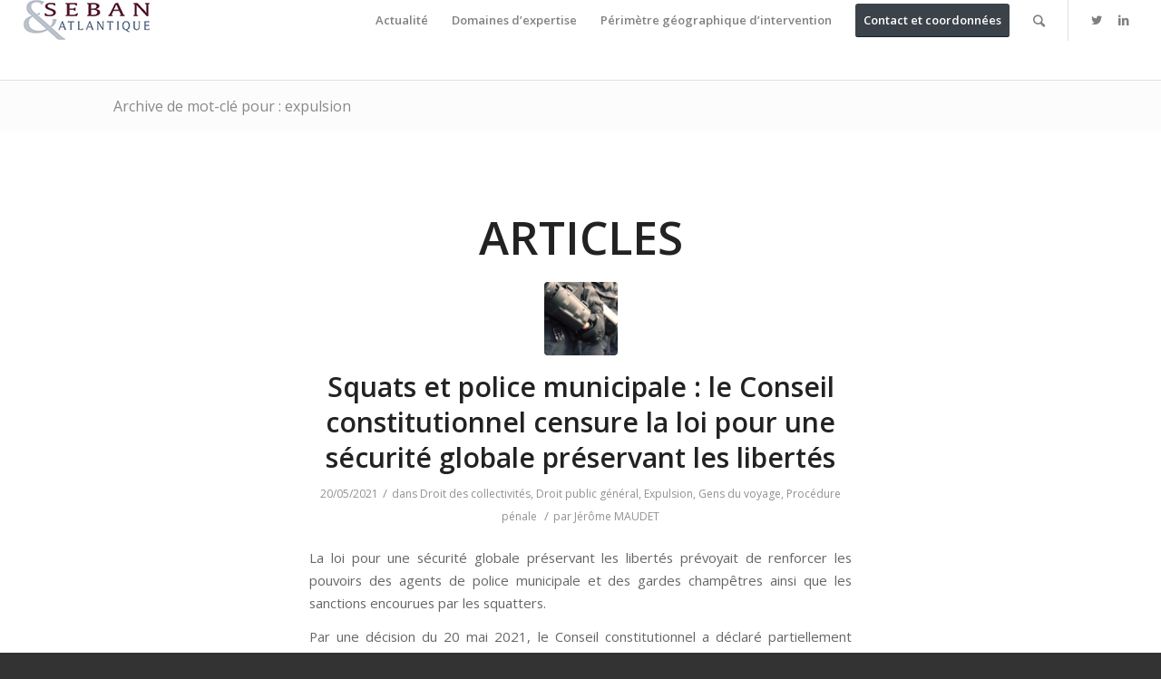

--- FILE ---
content_type: text/html; charset=UTF-8
request_url: http://seban-atlantique.fr/tag/expulsion-2/
body_size: 25015
content:
<!DOCTYPE html>
<html lang="fr-FR" class="html_stretched responsive av-preloader-disabled av-default-lightbox  html_header_top html_logo_left html_main_nav_header html_menu_right html_slim html_header_sticky html_header_shrinking html_mobile_menu_tablet html_disabled html_header_searchicon html_content_align_center html_header_unstick_top html_header_stretch html_minimal_header html_entry_id_2157 av-no-preview ">
<head>
<meta charset="UTF-8" />
<meta name="robots" content="noindex, follow" />


<!-- mobile setting -->
<meta name="viewport" content="width=device-width, initial-scale=1, maximum-scale=1">

<!-- Scripts/CSS and wp_head hook -->
<title>expulsion &#8211; Seban Atlantique : le cabinet de l&#039;action publique</title>
<meta name='robots' content='max-image-preview:large' />
<link rel='dns-prefetch' href='//maps.google.com' />
<link rel="alternate" type="application/rss+xml" title="Seban Atlantique : le cabinet de l&#039;action publique &raquo; Flux" href="http://seban-atlantique.fr/feed/" />
<link rel="alternate" type="application/rss+xml" title="Seban Atlantique : le cabinet de l&#039;action publique &raquo; Flux des commentaires" href="http://seban-atlantique.fr/comments/feed/" />
<link rel="alternate" type="application/rss+xml" title="Seban Atlantique : le cabinet de l&#039;action publique &raquo; Flux de l’étiquette expulsion" href="http://seban-atlantique.fr/tag/expulsion-2/feed/" />

<!-- google webfont font replacement -->
<link rel='stylesheet' id='avia-google-webfont' href='//fonts.googleapis.com/css?family=Open+Sans:400,600' type='text/css' media='all'/> 
<script type="text/javascript">
window._wpemojiSettings = {"baseUrl":"https:\/\/s.w.org\/images\/core\/emoji\/14.0.0\/72x72\/","ext":".png","svgUrl":"https:\/\/s.w.org\/images\/core\/emoji\/14.0.0\/svg\/","svgExt":".svg","source":{"concatemoji":"http:\/\/seban-atlantique.fr\/wp-includes\/js\/wp-emoji-release.min.js?ver=6.2.8"}};
/*! This file is auto-generated */
!function(e,a,t){var n,r,o,i=a.createElement("canvas"),p=i.getContext&&i.getContext("2d");function s(e,t){p.clearRect(0,0,i.width,i.height),p.fillText(e,0,0);e=i.toDataURL();return p.clearRect(0,0,i.width,i.height),p.fillText(t,0,0),e===i.toDataURL()}function c(e){var t=a.createElement("script");t.src=e,t.defer=t.type="text/javascript",a.getElementsByTagName("head")[0].appendChild(t)}for(o=Array("flag","emoji"),t.supports={everything:!0,everythingExceptFlag:!0},r=0;r<o.length;r++)t.supports[o[r]]=function(e){if(p&&p.fillText)switch(p.textBaseline="top",p.font="600 32px Arial",e){case"flag":return s("\ud83c\udff3\ufe0f\u200d\u26a7\ufe0f","\ud83c\udff3\ufe0f\u200b\u26a7\ufe0f")?!1:!s("\ud83c\uddfa\ud83c\uddf3","\ud83c\uddfa\u200b\ud83c\uddf3")&&!s("\ud83c\udff4\udb40\udc67\udb40\udc62\udb40\udc65\udb40\udc6e\udb40\udc67\udb40\udc7f","\ud83c\udff4\u200b\udb40\udc67\u200b\udb40\udc62\u200b\udb40\udc65\u200b\udb40\udc6e\u200b\udb40\udc67\u200b\udb40\udc7f");case"emoji":return!s("\ud83e\udef1\ud83c\udffb\u200d\ud83e\udef2\ud83c\udfff","\ud83e\udef1\ud83c\udffb\u200b\ud83e\udef2\ud83c\udfff")}return!1}(o[r]),t.supports.everything=t.supports.everything&&t.supports[o[r]],"flag"!==o[r]&&(t.supports.everythingExceptFlag=t.supports.everythingExceptFlag&&t.supports[o[r]]);t.supports.everythingExceptFlag=t.supports.everythingExceptFlag&&!t.supports.flag,t.DOMReady=!1,t.readyCallback=function(){t.DOMReady=!0},t.supports.everything||(n=function(){t.readyCallback()},a.addEventListener?(a.addEventListener("DOMContentLoaded",n,!1),e.addEventListener("load",n,!1)):(e.attachEvent("onload",n),a.attachEvent("onreadystatechange",function(){"complete"===a.readyState&&t.readyCallback()})),(e=t.source||{}).concatemoji?c(e.concatemoji):e.wpemoji&&e.twemoji&&(c(e.twemoji),c(e.wpemoji)))}(window,document,window._wpemojiSettings);
</script>
<style type="text/css">
img.wp-smiley,
img.emoji {
	display: inline !important;
	border: none !important;
	box-shadow: none !important;
	height: 1em !important;
	width: 1em !important;
	margin: 0 0.07em !important;
	vertical-align: -0.1em !important;
	background: none !important;
	padding: 0 !important;
}
</style>
	<link rel='stylesheet' id='wp-block-library-css' href='http://seban-atlantique.fr/wp-includes/css/dist/block-library/style.min.css?ver=6.2.8' type='text/css' media='all' />
<link rel='stylesheet' id='classic-theme-styles-css' href='http://seban-atlantique.fr/wp-includes/css/classic-themes.min.css?ver=6.2.8' type='text/css' media='all' />
<style id='global-styles-inline-css' type='text/css'>
body{--wp--preset--color--black: #000000;--wp--preset--color--cyan-bluish-gray: #abb8c3;--wp--preset--color--white: #ffffff;--wp--preset--color--pale-pink: #f78da7;--wp--preset--color--vivid-red: #cf2e2e;--wp--preset--color--luminous-vivid-orange: #ff6900;--wp--preset--color--luminous-vivid-amber: #fcb900;--wp--preset--color--light-green-cyan: #7bdcb5;--wp--preset--color--vivid-green-cyan: #00d084;--wp--preset--color--pale-cyan-blue: #8ed1fc;--wp--preset--color--vivid-cyan-blue: #0693e3;--wp--preset--color--vivid-purple: #9b51e0;--wp--preset--gradient--vivid-cyan-blue-to-vivid-purple: linear-gradient(135deg,rgba(6,147,227,1) 0%,rgb(155,81,224) 100%);--wp--preset--gradient--light-green-cyan-to-vivid-green-cyan: linear-gradient(135deg,rgb(122,220,180) 0%,rgb(0,208,130) 100%);--wp--preset--gradient--luminous-vivid-amber-to-luminous-vivid-orange: linear-gradient(135deg,rgba(252,185,0,1) 0%,rgba(255,105,0,1) 100%);--wp--preset--gradient--luminous-vivid-orange-to-vivid-red: linear-gradient(135deg,rgba(255,105,0,1) 0%,rgb(207,46,46) 100%);--wp--preset--gradient--very-light-gray-to-cyan-bluish-gray: linear-gradient(135deg,rgb(238,238,238) 0%,rgb(169,184,195) 100%);--wp--preset--gradient--cool-to-warm-spectrum: linear-gradient(135deg,rgb(74,234,220) 0%,rgb(151,120,209) 20%,rgb(207,42,186) 40%,rgb(238,44,130) 60%,rgb(251,105,98) 80%,rgb(254,248,76) 100%);--wp--preset--gradient--blush-light-purple: linear-gradient(135deg,rgb(255,206,236) 0%,rgb(152,150,240) 100%);--wp--preset--gradient--blush-bordeaux: linear-gradient(135deg,rgb(254,205,165) 0%,rgb(254,45,45) 50%,rgb(107,0,62) 100%);--wp--preset--gradient--luminous-dusk: linear-gradient(135deg,rgb(255,203,112) 0%,rgb(199,81,192) 50%,rgb(65,88,208) 100%);--wp--preset--gradient--pale-ocean: linear-gradient(135deg,rgb(255,245,203) 0%,rgb(182,227,212) 50%,rgb(51,167,181) 100%);--wp--preset--gradient--electric-grass: linear-gradient(135deg,rgb(202,248,128) 0%,rgb(113,206,126) 100%);--wp--preset--gradient--midnight: linear-gradient(135deg,rgb(2,3,129) 0%,rgb(40,116,252) 100%);--wp--preset--duotone--dark-grayscale: url('#wp-duotone-dark-grayscale');--wp--preset--duotone--grayscale: url('#wp-duotone-grayscale');--wp--preset--duotone--purple-yellow: url('#wp-duotone-purple-yellow');--wp--preset--duotone--blue-red: url('#wp-duotone-blue-red');--wp--preset--duotone--midnight: url('#wp-duotone-midnight');--wp--preset--duotone--magenta-yellow: url('#wp-duotone-magenta-yellow');--wp--preset--duotone--purple-green: url('#wp-duotone-purple-green');--wp--preset--duotone--blue-orange: url('#wp-duotone-blue-orange');--wp--preset--font-size--small: 13px;--wp--preset--font-size--medium: 20px;--wp--preset--font-size--large: 36px;--wp--preset--font-size--x-large: 42px;--wp--preset--spacing--20: 0.44rem;--wp--preset--spacing--30: 0.67rem;--wp--preset--spacing--40: 1rem;--wp--preset--spacing--50: 1.5rem;--wp--preset--spacing--60: 2.25rem;--wp--preset--spacing--70: 3.38rem;--wp--preset--spacing--80: 5.06rem;--wp--preset--shadow--natural: 6px 6px 9px rgba(0, 0, 0, 0.2);--wp--preset--shadow--deep: 12px 12px 50px rgba(0, 0, 0, 0.4);--wp--preset--shadow--sharp: 6px 6px 0px rgba(0, 0, 0, 0.2);--wp--preset--shadow--outlined: 6px 6px 0px -3px rgba(255, 255, 255, 1), 6px 6px rgba(0, 0, 0, 1);--wp--preset--shadow--crisp: 6px 6px 0px rgba(0, 0, 0, 1);}:where(.is-layout-flex){gap: 0.5em;}body .is-layout-flow > .alignleft{float: left;margin-inline-start: 0;margin-inline-end: 2em;}body .is-layout-flow > .alignright{float: right;margin-inline-start: 2em;margin-inline-end: 0;}body .is-layout-flow > .aligncenter{margin-left: auto !important;margin-right: auto !important;}body .is-layout-constrained > .alignleft{float: left;margin-inline-start: 0;margin-inline-end: 2em;}body .is-layout-constrained > .alignright{float: right;margin-inline-start: 2em;margin-inline-end: 0;}body .is-layout-constrained > .aligncenter{margin-left: auto !important;margin-right: auto !important;}body .is-layout-constrained > :where(:not(.alignleft):not(.alignright):not(.alignfull)){max-width: var(--wp--style--global--content-size);margin-left: auto !important;margin-right: auto !important;}body .is-layout-constrained > .alignwide{max-width: var(--wp--style--global--wide-size);}body .is-layout-flex{display: flex;}body .is-layout-flex{flex-wrap: wrap;align-items: center;}body .is-layout-flex > *{margin: 0;}:where(.wp-block-columns.is-layout-flex){gap: 2em;}.has-black-color{color: var(--wp--preset--color--black) !important;}.has-cyan-bluish-gray-color{color: var(--wp--preset--color--cyan-bluish-gray) !important;}.has-white-color{color: var(--wp--preset--color--white) !important;}.has-pale-pink-color{color: var(--wp--preset--color--pale-pink) !important;}.has-vivid-red-color{color: var(--wp--preset--color--vivid-red) !important;}.has-luminous-vivid-orange-color{color: var(--wp--preset--color--luminous-vivid-orange) !important;}.has-luminous-vivid-amber-color{color: var(--wp--preset--color--luminous-vivid-amber) !important;}.has-light-green-cyan-color{color: var(--wp--preset--color--light-green-cyan) !important;}.has-vivid-green-cyan-color{color: var(--wp--preset--color--vivid-green-cyan) !important;}.has-pale-cyan-blue-color{color: var(--wp--preset--color--pale-cyan-blue) !important;}.has-vivid-cyan-blue-color{color: var(--wp--preset--color--vivid-cyan-blue) !important;}.has-vivid-purple-color{color: var(--wp--preset--color--vivid-purple) !important;}.has-black-background-color{background-color: var(--wp--preset--color--black) !important;}.has-cyan-bluish-gray-background-color{background-color: var(--wp--preset--color--cyan-bluish-gray) !important;}.has-white-background-color{background-color: var(--wp--preset--color--white) !important;}.has-pale-pink-background-color{background-color: var(--wp--preset--color--pale-pink) !important;}.has-vivid-red-background-color{background-color: var(--wp--preset--color--vivid-red) !important;}.has-luminous-vivid-orange-background-color{background-color: var(--wp--preset--color--luminous-vivid-orange) !important;}.has-luminous-vivid-amber-background-color{background-color: var(--wp--preset--color--luminous-vivid-amber) !important;}.has-light-green-cyan-background-color{background-color: var(--wp--preset--color--light-green-cyan) !important;}.has-vivid-green-cyan-background-color{background-color: var(--wp--preset--color--vivid-green-cyan) !important;}.has-pale-cyan-blue-background-color{background-color: var(--wp--preset--color--pale-cyan-blue) !important;}.has-vivid-cyan-blue-background-color{background-color: var(--wp--preset--color--vivid-cyan-blue) !important;}.has-vivid-purple-background-color{background-color: var(--wp--preset--color--vivid-purple) !important;}.has-black-border-color{border-color: var(--wp--preset--color--black) !important;}.has-cyan-bluish-gray-border-color{border-color: var(--wp--preset--color--cyan-bluish-gray) !important;}.has-white-border-color{border-color: var(--wp--preset--color--white) !important;}.has-pale-pink-border-color{border-color: var(--wp--preset--color--pale-pink) !important;}.has-vivid-red-border-color{border-color: var(--wp--preset--color--vivid-red) !important;}.has-luminous-vivid-orange-border-color{border-color: var(--wp--preset--color--luminous-vivid-orange) !important;}.has-luminous-vivid-amber-border-color{border-color: var(--wp--preset--color--luminous-vivid-amber) !important;}.has-light-green-cyan-border-color{border-color: var(--wp--preset--color--light-green-cyan) !important;}.has-vivid-green-cyan-border-color{border-color: var(--wp--preset--color--vivid-green-cyan) !important;}.has-pale-cyan-blue-border-color{border-color: var(--wp--preset--color--pale-cyan-blue) !important;}.has-vivid-cyan-blue-border-color{border-color: var(--wp--preset--color--vivid-cyan-blue) !important;}.has-vivid-purple-border-color{border-color: var(--wp--preset--color--vivid-purple) !important;}.has-vivid-cyan-blue-to-vivid-purple-gradient-background{background: var(--wp--preset--gradient--vivid-cyan-blue-to-vivid-purple) !important;}.has-light-green-cyan-to-vivid-green-cyan-gradient-background{background: var(--wp--preset--gradient--light-green-cyan-to-vivid-green-cyan) !important;}.has-luminous-vivid-amber-to-luminous-vivid-orange-gradient-background{background: var(--wp--preset--gradient--luminous-vivid-amber-to-luminous-vivid-orange) !important;}.has-luminous-vivid-orange-to-vivid-red-gradient-background{background: var(--wp--preset--gradient--luminous-vivid-orange-to-vivid-red) !important;}.has-very-light-gray-to-cyan-bluish-gray-gradient-background{background: var(--wp--preset--gradient--very-light-gray-to-cyan-bluish-gray) !important;}.has-cool-to-warm-spectrum-gradient-background{background: var(--wp--preset--gradient--cool-to-warm-spectrum) !important;}.has-blush-light-purple-gradient-background{background: var(--wp--preset--gradient--blush-light-purple) !important;}.has-blush-bordeaux-gradient-background{background: var(--wp--preset--gradient--blush-bordeaux) !important;}.has-luminous-dusk-gradient-background{background: var(--wp--preset--gradient--luminous-dusk) !important;}.has-pale-ocean-gradient-background{background: var(--wp--preset--gradient--pale-ocean) !important;}.has-electric-grass-gradient-background{background: var(--wp--preset--gradient--electric-grass) !important;}.has-midnight-gradient-background{background: var(--wp--preset--gradient--midnight) !important;}.has-small-font-size{font-size: var(--wp--preset--font-size--small) !important;}.has-medium-font-size{font-size: var(--wp--preset--font-size--medium) !important;}.has-large-font-size{font-size: var(--wp--preset--font-size--large) !important;}.has-x-large-font-size{font-size: var(--wp--preset--font-size--x-large) !important;}
.wp-block-navigation a:where(:not(.wp-element-button)){color: inherit;}
:where(.wp-block-columns.is-layout-flex){gap: 2em;}
.wp-block-pullquote{font-size: 1.5em;line-height: 1.6;}
</style>
<link rel='stylesheet' id='contact-form-7-css' href='http://seban-atlantique.fr/wp-content/plugins/contact-form-7/includes/css/styles.css?ver=5.7.6' type='text/css' media='all' />
<link rel='stylesheet' id='avia-grid-css' href='http://seban-atlantique.fr/wp-content/themes/enfold/css/grid.css?ver=2' type='text/css' media='all' />
<link rel='stylesheet' id='avia-base-css' href='http://seban-atlantique.fr/wp-content/themes/enfold/css/base.css?ver=2' type='text/css' media='all' />
<link rel='stylesheet' id='avia-layout-css' href='http://seban-atlantique.fr/wp-content/themes/enfold/css/layout.css?ver=2' type='text/css' media='all' />
<link rel='stylesheet' id='avia-scs-css' href='http://seban-atlantique.fr/wp-content/themes/enfold/css/shortcodes.css?ver=2' type='text/css' media='all' />
<link rel='stylesheet' id='avia-popup-css-css' href='http://seban-atlantique.fr/wp-content/themes/enfold/js/aviapopup/magnific-popup.css?ver=1' type='text/css' media='screen' />
<link rel='stylesheet' id='avia-media-css' href='http://seban-atlantique.fr/wp-content/themes/enfold/js/mediaelement/skin-1/mediaelementplayer.css?ver=1' type='text/css' media='screen' />
<link rel='stylesheet' id='avia-print-css' href='http://seban-atlantique.fr/wp-content/themes/enfold/css/print.css?ver=1' type='text/css' media='print' />
<link rel='stylesheet' id='avia-dynamic-css' href='http://seban-atlantique.fr/wp-content/uploads/dynamic_avia/enfold.css?ver=62cd3df5b2f46' type='text/css' media='all' />
<link rel='stylesheet' id='avia-custom-css' href='http://seban-atlantique.fr/wp-content/themes/enfold/css/custom.css?ver=2' type='text/css' media='all' />
<script type='text/javascript' src='http://seban-atlantique.fr/wp-includes/js/jquery/jquery.min.js?ver=3.6.4' id='jquery-core-js'></script>
<script type='text/javascript' src='http://seban-atlantique.fr/wp-includes/js/jquery/jquery-migrate.min.js?ver=3.4.0' id='jquery-migrate-js'></script>
<script type='text/javascript' src='http://seban-atlantique.fr/wp-content/themes/enfold/js/avia-compat.js?ver=2' id='avia-compat-js'></script>
<link rel="https://api.w.org/" href="http://seban-atlantique.fr/wp-json/" /><link rel="alternate" type="application/json" href="http://seban-atlantique.fr/wp-json/wp/v2/tags/21" /><link rel="EditURI" type="application/rsd+xml" title="RSD" href="http://seban-atlantique.fr/xmlrpc.php?rsd" />
<link rel="wlwmanifest" type="application/wlwmanifest+xml" href="http://seban-atlantique.fr/wp-includes/wlwmanifest.xml" />
<meta name="generator" content="WordPress 6.2.8" />

		<!-- GA Google Analytics @ https://m0n.co/ga -->
		<script type="text/javascript">
			var _gaq = _gaq || [];
			_gaq.push(['_setAccount', 'UA-53527560-1']);
			_gaq.push(['_trackPageview']);
			(function() {
				var ga = document.createElement('script'); ga.type = 'text/javascript'; ga.async = true;
				ga.src = ('https:' == document.location.protocol ? 'https://ssl' : 'http://www') + '.google-analytics.com/ga.js';
				var s = document.getElementsByTagName('script')[0]; s.parentNode.insertBefore(ga, s);
			})();
		</script>

	<link rel="profile" href="http://gmpg.org/xfn/11" />
<link rel="alternate" type="application/rss+xml" title="Seban Atlantique : le cabinet de l&#039;action publique RSS2 Feed" href="http://seban-atlantique.fr/feed/" />
<link rel="pingback" href="http://seban-atlantique.fr/xmlrpc.php" />
<!--[if lt IE 9]><script src="http://seban-atlantique.fr/wp-content/themes/enfold/js/html5shiv.js"></script><![endif]-->
<link rel="icon" href="http://www.seban-atlantique.fr/wp-content/uploads/2018/06/favicon.jpg" type="image/x-icon">


<!--
Debugging Info for Theme support: 

Theme: Enfold
Version: 4.0.2
Installed: enfold
AviaFramework Version: 4.6
AviaBuilder Version: 0.9.5
ML:512-PU:47-PLA:2
WP:6.2.8
Updates: enabled
-->

<style type='text/css'>
@font-face {font-family: 'entypo-fontello'; font-weight: normal; font-style: normal;
src: url('http://seban-atlantique.fr/wp-content/themes/enfold/config-templatebuilder/avia-template-builder/assets/fonts/entypo-fontello.eot?v=3');
src: url('http://seban-atlantique.fr/wp-content/themes/enfold/config-templatebuilder/avia-template-builder/assets/fonts/entypo-fontello.eot?v=3#iefix') format('embedded-opentype'), 
url('http://seban-atlantique.fr/wp-content/themes/enfold/config-templatebuilder/avia-template-builder/assets/fonts/entypo-fontello.woff?v=3') format('woff'), 
url('http://seban-atlantique.fr/wp-content/themes/enfold/config-templatebuilder/avia-template-builder/assets/fonts/entypo-fontello.ttf?v=3') format('truetype'), 
url('http://seban-atlantique.fr/wp-content/themes/enfold/config-templatebuilder/avia-template-builder/assets/fonts/entypo-fontello.svg?v=3#entypo-fontello') format('svg');
} #top .avia-font-entypo-fontello, body .avia-font-entypo-fontello, html body [data-av_iconfont='entypo-fontello']:before{ font-family: 'entypo-fontello'; }
</style><script type='text/javascript'>var avia_preview = {"error":"It seems you are currently adding some HTML markup or other special characters. Once all HTML tags are closed the preview will be available again. If this message persists please check your input for special characters and try to remove them.","paths":"<link rel='stylesheet' href='http:\/\/seban-atlantique.fr\/wp-content\/themes\/enfold\/css\/grid.css?ver=0.9.5' type='text\/css' media='all' \/><link rel='stylesheet' href='http:\/\/seban-atlantique.fr\/wp-content\/themes\/enfold\/css\/base.css?ver=0.9.5' type='text\/css' media='all' \/><link rel='stylesheet' href='http:\/\/seban-atlantique.fr\/wp-content\/themes\/enfold\/css\/layout.css?ver=0.9.5' type='text\/css' media='all' \/><link rel='stylesheet' href='http:\/\/seban-atlantique.fr\/wp-content\/themes\/enfold\/css\/shortcodes.css?ver=0.9.5' type='text\/css' media='all' \/><link rel='stylesheet' href='http:\/\/seban-atlantique.fr\/wp-content\/themes\/enfold\/js\/aviapopup\/magnific-popup.css?ver=0.9.5' type='text\/css' media='all' \/><link rel='stylesheet' href='http:\/\/seban-atlantique.fr\/wp-content\/themes\/enfold\/js\/mediaelement\/skin-1\/mediaelementplayer.css?ver=0.9.5' type='text\/css' media='all' \/><link rel='stylesheet' href='http:\/\/seban-atlantique.fr\/wp-content\/themes\/enfold\/css\/custom.css?ver=0.9.5' type='text\/css' media='all' \/><link rel='stylesheet' href='http:\/\/seban-atlantique.fr\/wp-content\/uploads\/dynamic_avia\/enfold.css?ver=0.9.5' type='text\/css' media='all' \/><link rel='stylesheet' href='http:\/\/seban-atlantique.fr\/wp-content\/themes\/enfold\/css\/admin-preview.css?ver=0.9.5' type='text\/css' media='all' \/><script type='text\/javascript' src='http:\/\/seban-atlantique.fr\/wp-includes\/js\/jquery\/jquery.js?ver=0.9.5'><\/script><script type='text\/javascript' src='http:\/\/seban-atlantique.fr\/wp-content\/themes\/enfold\/js\/avia-admin-preview.js?ver=0.9.5'><\/script>\n<!-- google webfont font replacement -->\n<link rel='stylesheet' id='avia-google-webfont' href='\/\/fonts.googleapis.com\/css?family=Open+Sans:400,600' type='text\/css' media='all'\/> \n\n<!-- google webfont font replacement -->\n<link rel='stylesheet' id='avia-google-webfont' href='\/\/fonts.googleapis.com\/css?family=Open+Sans:400,600' type='text\/css' media='all'\/> \n<style type='text\/css'>\n@font-face {font-family: 'entypo-fontello'; font-weight: normal; font-style: normal;\nsrc: url('http:\/\/seban-atlantique.fr\/wp-content\/themes\/enfold\/config-templatebuilder\/avia-template-builder\/assets\/fonts\/entypo-fontello.eot?v=3');\nsrc: url('http:\/\/seban-atlantique.fr\/wp-content\/themes\/enfold\/config-templatebuilder\/avia-template-builder\/assets\/fonts\/entypo-fontello.eot?v=3#iefix') format('embedded-opentype'), \nurl('http:\/\/seban-atlantique.fr\/wp-content\/themes\/enfold\/config-templatebuilder\/avia-template-builder\/assets\/fonts\/entypo-fontello.woff?v=3') format('woff'), \nurl('http:\/\/seban-atlantique.fr\/wp-content\/themes\/enfold\/config-templatebuilder\/avia-template-builder\/assets\/fonts\/entypo-fontello.ttf?v=3') format('truetype'), \nurl('http:\/\/seban-atlantique.fr\/wp-content\/themes\/enfold\/config-templatebuilder\/avia-template-builder\/assets\/fonts\/entypo-fontello.svg?v=3#entypo-fontello') format('svg');\n} #top .avia-font-entypo-fontello, body .avia-font-entypo-fontello, html body [data-av_iconfont='entypo-fontello']:before{ font-family: 'entypo-fontello'; }\n<\/style>","title":"Element Preview","background":"Set preview background:"}; 
</script>
</head>




<body id="top" class="archive tag tag-expulsion-2 tag-21 stretched open_sans " itemscope="itemscope" itemtype="https://schema.org/WebPage" >

	
	<div id='wrap_all'>

	
<header id='header' class='all_colors header_color light_bg_color  av_header_top av_logo_left av_main_nav_header av_menu_right av_slim av_header_sticky av_header_shrinking av_header_stretch av_mobile_menu_tablet av_header_searchicon av_header_unstick_top av_minimal_header av_bottom_nav_disabled  av_header_border_disabled'  role="banner" itemscope="itemscope" itemtype="https://schema.org/WPHeader" >

<a id="advanced_menu_toggle" href="#" aria-hidden='true' data-av_icon='' data-av_iconfont='entypo-fontello'></a><a id="advanced_menu_hide" href="#" 	aria-hidden='true' data-av_icon='' data-av_iconfont='entypo-fontello'></a>		<div  id='header_main' class='container_wrap container_wrap_logo'>
	
        <div class='container av-logo-container'><div class='inner-container'><strong class='logo'><a href='http://seban-atlantique.fr/'><img height='100' width='300' src='http://www.seban-atlantique.fr/wp-content/uploads/2018/06/logo.jpg' alt='Seban Atlantique : le cabinet de l&#039;action publique' /></a></strong><nav class='main_menu' data-selectname='Sélectionner une page'  role="navigation" itemscope="itemscope" itemtype="https://schema.org/SiteNavigationElement" ><div class="avia-menu av-main-nav-wrap av_menu_icon_beside"><ul id="avia-menu" class="menu av-main-nav"><li id="menu-item-304" class="menu-item menu-item-type-post_type menu-item-object-page menu-item-top-level menu-item-top-level-1"><a href="http://seban-atlantique.fr/actualites/" itemprop="url"><span class="avia-bullet"></span><span class="avia-menu-text">Actualité</span><span class="avia-menu-fx"><span class="avia-arrow-wrap"><span class="avia-arrow"></span></span></span></a></li>
<li id="menu-item-305" class="menu-item menu-item-type-post_type menu-item-object-page menu-item-has-children menu-item-top-level menu-item-top-level-2"><a href="http://seban-atlantique.fr/avocat-specialiste-droit-public-nantes/" itemprop="url"><span class="avia-bullet"></span><span class="avia-menu-text">Domaines d&rsquo;expertise</span><span class="avia-menu-fx"><span class="avia-arrow-wrap"><span class="avia-arrow"></span></span></span></a>


<ul class="sub-menu">
	<li id="menu-item-311" class="menu-item menu-item-type-post_type menu-item-object-page"><a href="http://seban-atlantique.fr/avocat-specialiste-droit-public-nantes/droit-public/" itemprop="url"><span class="avia-bullet"></span><span class="avia-menu-text">Droit public général</span></a></li>
	<li id="menu-item-1551" class="menu-item menu-item-type-post_type menu-item-object-page"><a href="http://seban-atlantique.fr/urbanisme_et_amenagement_avocat_nantes/" itemprop="url"><span class="avia-bullet"></span><span class="avia-menu-text">Urbanisme et aménagement</span></a></li>
	<li id="menu-item-308" class="menu-item menu-item-type-post_type menu-item-object-page"><a href="http://seban-atlantique.fr/avocat-specialiste-droit-public-nantes/droit-penal-de-lurbanisme/" itemprop="url"><span class="avia-bullet"></span><span class="avia-menu-text">Droit pénal de l&rsquo;urbanisme</span></a></li>
	<li id="menu-item-1481" class="menu-item menu-item-type-post_type menu-item-object-page"><a href="http://seban-atlantique.fr/urbanisme-commercial/" itemprop="url"><span class="avia-bullet"></span><span class="avia-menu-text">Urbanisme commercial</span></a></li>
	<li id="menu-item-309" class="menu-item menu-item-type-post_type menu-item-object-page"><a href="http://seban-atlantique.fr/avocat-specialiste-droit-public-nantes/droit-des-collectivites/" itemprop="url"><span class="avia-bullet"></span><span class="avia-menu-text">Droit des collectivités</span></a></li>
	<li id="menu-item-307" class="menu-item menu-item-type-post_type menu-item-object-page"><a href="http://seban-atlantique.fr/avocat-specialiste-droit-public-nantes/droit-prive-des-collectivites/" itemprop="url"><span class="avia-bullet"></span><span class="avia-menu-text">Droit privé des collectivités</span></a></li>
	<li id="menu-item-859" class="menu-item menu-item-type-post_type menu-item-object-page"><a href="http://seban-atlantique.fr/avocat-specialiste-droit-public-nantes/droit-de-lexpropriation/" itemprop="url"><span class="avia-bullet"></span><span class="avia-menu-text">Droit de l&rsquo;expropriation</span></a></li>
	<li id="menu-item-788" class="menu-item menu-item-type-post_type menu-item-object-page"><a href="http://seban-atlantique.fr/avocat-specialiste-droit-public-nantes/avocat-nantes-droit-de-la-construction-et-de-limmobilier/" itemprop="url"><span class="avia-bullet"></span><span class="avia-menu-text">Droit de la construction et de l&rsquo;immobilier</span></a></li>
	<li id="menu-item-306" class="menu-item menu-item-type-post_type menu-item-object-page"><a href="http://seban-atlantique.fr/avocat-specialiste-droit-public-nantes/droit-de-lenvironnement/" itemprop="url"><span class="avia-bullet"></span><span class="avia-menu-text">Droit de l&rsquo;environnement</span></a></li>
	<li id="menu-item-310" class="menu-item menu-item-type-post_type menu-item-object-page"><a href="http://seban-atlantique.fr/avocat-specialiste-droit-public-nantes/droit-routier/" itemprop="url"><span class="avia-bullet"></span><span class="avia-menu-text">Contentieux de la voirie routière et permis de conduire</span></a></li>
</ul>
</li>
<li id="menu-item-831" class="menu-item menu-item-type-post_type menu-item-object-page menu-item-has-children menu-item-top-level menu-item-top-level-3"><a href="http://seban-atlantique.fr/avocat-droit-public-pays-de-la-loire/" itemprop="url"><span class="avia-bullet"></span><span class="avia-menu-text">Périmètre géographique d&rsquo;intervention</span><span class="avia-menu-fx"><span class="avia-arrow-wrap"><span class="avia-arrow"></span></span></span></a>


<ul class="sub-menu">
	<li id="menu-item-853" class="menu-item menu-item-type-post_type menu-item-object-page"><a href="http://seban-atlantique.fr/avocat-droit-public-pays-de-la-loire/avocat-droit-public-nantes-loire-atlantique/" itemprop="url"><span class="avia-bullet"></span><span class="avia-menu-text">LOIRE ATLANTIQUE</span></a></li>
	<li id="menu-item-832" class="menu-item menu-item-type-post_type menu-item-object-page"><a href="http://seban-atlantique.fr/avocat-droit-public-pays-de-la-loire/avocat-specialiste-droit-public-vendee/" itemprop="url"><span class="avia-bullet"></span><span class="avia-menu-text">VENDEE</span></a></li>
	<li id="menu-item-854" class="menu-item menu-item-type-post_type menu-item-object-page"><a href="http://seban-atlantique.fr/avocat-droit-public-pays-de-la-loire/avocat-droit-public-maine-et-loire/" itemprop="url"><span class="avia-bullet"></span><span class="avia-menu-text">MAINE ET LOIRE</span></a></li>
	<li id="menu-item-852" class="menu-item menu-item-type-post_type menu-item-object-page"><a href="http://seban-atlantique.fr/avocat-droit-public-pays-de-la-loire/avocat-droit-public-bretagne/" itemprop="url"><span class="avia-bullet"></span><span class="avia-menu-text">BRETAGNE</span></a></li>
</ul>
</li>
<li id="menu-item-1244" class="menu-item menu-item-type-post_type menu-item-object-page av-menu-button av-menu-button-colored menu-item-top-level menu-item-top-level-4"><a href="http://seban-atlantique.fr/contact-avocat-nantes-specialiste-droit-public/" itemprop="url"><span class="avia-bullet"></span><span class="avia-menu-text">Contact et coordonnées</span><span class="avia-menu-fx"><span class="avia-arrow-wrap"><span class="avia-arrow"></span></span></span></a></li>
<li id="menu-item-search" class="noMobile menu-item menu-item-search-dropdown menu-item-avia-special">
							<a href="?s=" data-avia-search-tooltip="

&lt;form action=&quot;http://seban-atlantique.fr/&quot; id=&quot;searchform&quot; method=&quot;get&quot; class=&quot;&quot;&gt;
	&lt;div&gt;
		&lt;input type=&quot;submit&quot; value=&quot;&quot; id=&quot;searchsubmit&quot; class=&quot;button avia-font-entypo-fontello&quot; /&gt;
		&lt;input type=&quot;text&quot; id=&quot;s&quot; name=&quot;s&quot; value=&quot;&quot; placeholder='Rechercher' /&gt;
			&lt;/div&gt;
&lt;/form&gt;" aria-hidden='true' data-av_icon='' data-av_iconfont='entypo-fontello'><span class="avia_hidden_link_text">Rechercher</span></a>
	        		   </li></ul></div><ul class='noLightbox social_bookmarks icon_count_2'><li class='social_bookmarks_twitter av-social-link-twitter social_icon_1'><a target='_blank' href='https://twitter.com/sebanatlantique' aria-hidden='true' data-av_icon='' data-av_iconfont='entypo-fontello' title='Twitter'><span class='avia_hidden_link_text'>Twitter</span></a></li><li class='social_bookmarks_linkedin av-social-link-linkedin social_icon_2'><a target='_blank' href='http://www.linkedin.com/in/seban-atlantique/' aria-hidden='true' data-av_icon='' data-av_iconfont='entypo-fontello' title='Linkedin'><span class='avia_hidden_link_text'>Linkedin</span></a></li></ul></nav></div> </div> 
		<!-- end container_wrap-->
		</div>
		
		<div class='header_bg'></div>

<!-- end header -->
</header>
		
	<div id='main' class='all_colors' data-scroll-offset='88'>

	<div class='stretch_full container_wrap alternate_color light_bg_color title_container'><div class='container'><h1 class='main-title entry-title'><a href='http://seban-atlantique.fr/tag/expulsion-2/' rel='bookmark' title='Lien permanent : Archive de mot-clé pour : expulsion'  itemprop="headline" >Archive de mot-clé pour : expulsion</a></h1></div></div>
        <div class='container_wrap container_wrap_first main_color fullsize'>

            <div class='container template-blog '>

                <main class='content av-content-full alpha units'  role="main" itemprop="mainContentOfPage" itemscope="itemscope" itemtype="https://schema.org/Blog" >

                    <div class="category-term-description">
                                            </div>

                    <h3 class='post-title tag-page-post-type-title'>Articles</h3><article class='post-entry post-entry-type-standard post-entry-2157 post-loop-1 post-parity-odd single-small with-slider post-2157 post type-post status-publish format-standard has-post-thumbnail hentry category-droit-des-collectivites category-droit-public-general category-expulsion category-gens-du-voyage category-procedure-penale tag-expulsion-2 tag-inconstitutionnalite tag-police-municipale tag-squat'  itemscope="itemscope" itemtype="https://schema.org/BlogPosting" ><div class='blog-meta'><a href='http://seban-atlantique.fr/squats-et-police-municipale-le-conseil-constitutionnel-censure-la-loi-pour-une-securite-globale-preservant-les-libertes/' class='small-preview' title='Squats et police municipale : le Conseil constitutionnel censure la loi pour une sécurité globale préservant les libertés'><img width="180" height="180" src="http://seban-atlantique.fr/wp-content/uploads/2015/03/forces-de-lordre2-180x180.png" class="attachment-square size-square wp-post-image" alt="" decoding="async" loading="lazy" srcset="http://seban-atlantique.fr/wp-content/uploads/2015/03/forces-de-lordre2-180x180.png 180w, http://seban-atlantique.fr/wp-content/uploads/2015/03/forces-de-lordre2-80x80.png 80w, http://seban-atlantique.fr/wp-content/uploads/2015/03/forces-de-lordre2-36x36.png 36w, http://seban-atlantique.fr/wp-content/uploads/2015/03/forces-de-lordre2-120x120.png 120w, http://seban-atlantique.fr/wp-content/uploads/2015/03/forces-de-lordre2-450x448.png 450w" sizes="(max-width: 180px) 100vw, 180px" /><span class="iconfont" aria-hidden='true' data-av_icon='' data-av_iconfont='entypo-fontello'></span></a></div><div class='entry-content-wrapper clearfix standard-content'><header class="entry-content-header"><h2 class='post-title entry-title'  itemprop="headline" >	<a href='http://seban-atlantique.fr/squats-et-police-municipale-le-conseil-constitutionnel-censure-la-loi-pour-une-securite-globale-preservant-les-libertes/' rel='bookmark' title='Lien permanent : Squats et police municipale : le Conseil constitutionnel censure la loi pour une sécurité globale préservant les libertés'>Squats et police municipale : le Conseil constitutionnel censure la loi pour une sécurité globale préservant les libertés			<span class='post-format-icon minor-meta'></span>	</a></h2><span class='post-meta-infos'><time class='date-container minor-meta updated' >20/05/2021</time><span class='text-sep text-sep-date'>/</span><span class="blog-categories minor-meta">dans <a href="http://seban-atlantique.fr/category/droit-des-collectivites/" rel="tag">Droit des collectivités</a>, <a href="http://seban-atlantique.fr/category/droit-public-general/" rel="tag">Droit public général</a>, <a href="http://seban-atlantique.fr/category/expulsion/" rel="tag">Expulsion</a>, <a href="http://seban-atlantique.fr/category/gens-du-voyage/" rel="tag">Gens du voyage</a>, <a href="http://seban-atlantique.fr/category/procedure-penale/" rel="tag">Procédure pénale</a> </span><span class="text-sep text-sep-cat">/</span><span class="blog-author minor-meta">par <span class="entry-author-link" ><span class="vcard author"><span class="fn"><a href="http://seban-atlantique.fr/author/jerome-maudet-avocat-au-barreau-de-nantes/" title="Articles par Jérôme MAUDET" rel="author">Jérôme MAUDET</a></span></span></span></span></span></header><div class="entry-content"  itemprop="text" ><p>La loi pour une sécurité globale préservant les libertés prévoyait de renforcer les pouvoirs des agents de police municipale et des gardes champêtres ainsi que les sanctions encourues par les squatters.</p>
<p>Par une décision du 20 mai 2021, le Conseil constitutionnel a déclaré partiellement contraire à la Constitution la loi pour une sécurité globale préservant les libertés, dont il avait été saisi par plus de soixante députés et plus de soixante sénateurs. <a href="https://www.conseil-constitutionnel.fr/decision/2021/2021817DC.htm"><span class="fontstyle0">Décision n° 2021-817 DC du 20 mai 2021</span></a></p>
<p>&nbsp;</p>
<p><span style="text-decoration: underline"><strong>1. S&rsquo;agissant de l&rsquo;article étendant les compétences des agents de police municipale et des gardes champêtres</strong></span></p>
<p>Cet article prévoyait de confier, à titre expérimental et pour une durée de cinq ans, aux agents de police municipale et gardes champêtres de certaines communes et établissements publics de coopération intercommunale à fiscalité propre des attributions de police judiciaire en matière délictuelle.</p>
<p>En substance, il s&rsquo;agissait selon ces dispositions, de permettre aux agents de police municipale et aux gardes champêtres de constater par procès-verbal :</p>
<ul>
<li>les délits de vente à la sauvette,</li>
<li>de conduite sans permis,</li>
<li>de conduite dangereuse,</li>
<li>de conduite sans assurance,</li>
<li>d&rsquo;entrave à la circulation routière,</li>
<li>d&rsquo;occupation illicite de hall d&rsquo;immeuble,</li>
<li>d&rsquo;usage illicite de stupéfiants,</li>
<li>de violation de domicile portant sur un local appartenant à une personne publique,</li>
<li>de destruction ou dégradation grave du bien d&rsquo;autrui, d&rsquo;installation en réunion sur un terrain appartenant à une commune</li>
<li>de port ou de transport illicite d&rsquo;armes de catégorie D.</li>
</ul>
<p>À cette fin, ils pouvaient relever l&rsquo;identité des auteurs de ces délits, prendre acte de leurs déclarations spontanées, se voir communiquer les informations nécessaires issues du fichier des véhicules assurés et, s&rsquo;agissant des délits de vente à la sauvette et d&rsquo;usage de produits stupéfiants commis sur la voie publique, procéder à la saisie des objets ayant servi à la commission de l&rsquo;infraction ou qui en sont le produit et pour lesquels la peine de confiscation du bien est prévue.</p>
<p>Le Conseil constitutionnel a toutefois rappelé qu&rsquo;il résulte de l&rsquo;article 66 de la Constitution que la police judiciaire doit être placée sous la direction et le contrôle de l&rsquo;autorité judiciaire.</p>
<p>Or, selon lui, cette exigence n&rsquo;est pas respectée si des pouvoirs généraux d&rsquo;enquête criminelle ou délictuelle sont confiés à des agents qui, relevant des autorités communales, ne sont pas mis à la disposition d&rsquo;officiers de police judiciaire ou de personnes présentant des garanties équivalentes.</p>
<p>Comme l&rsquo;indique le <a href="https://www.conseil-constitutionnel.fr/actualites/communique/decision-n-2021-817-dc-du-20-mai-2021-communique-de-presse">communiqué de presse </a>:</p>
<p style="padding-left: 40px"><em> « A cette aune, le Conseil constitutionnel a relevé que, si le procureur de la République se voit adresser sans délai les rapports et procès-verbaux établis par les agents de police municipale et les gardes champêtres, par l&rsquo;intermédiaire des directeurs de police municipale et chefs de service de police municipale, le législateur n&rsquo;a pas assuré un contrôle direct et effectif du procureur de la République sur les directeurs de police municipale et chefs de service de police municipale. Notamment, contrairement à ce que le code de procédure pénale prévoit pour les officiers de police judiciaire et nonobstant son pouvoir de direction sur les directeurs et chefs de service de police municipale, ne sont pas prévues la possibilité pour le procureur de la République d&rsquo;adresser des instructions aux directeurs de police municipale et chefs de service de police municipale, l&rsquo;obligation pour ces agents de le tenir informé sans délai des infractions dont ils ont connaissance, l&rsquo;association de l&rsquo;autorité judiciaire aux enquêtes administratives relatives à leur comportement, ainsi que leur notation par le procureur général. D&rsquo;autre part, si les directeurs et les chefs de service de police municipale doivent, pour être habilités à exercer leurs missions de police judiciaire, suivre une formation et satisfaire à un examen technique selon des modalités déterminées par décret en Conseil d&rsquo;État, il n&rsquo;est pas prévu qu&rsquo;ils présentent des garanties équivalentes à celles exigées pour avoir la qualité d&rsquo;officier de police judiciaire. »</em></p>
<p>Le Conseil constitutionnel en a déduit qu&rsquo;en confiant des pouvoirs aussi étendus aux agents de police municipale et gardes champêtres, sans les mettre à disposition d&rsquo;officiers de police judiciaire ou de personnes présentant des garanties équivalentes, le législateur a méconnu l&rsquo;article 66 de la Constitution.</p>
<p>&nbsp;</p>
<p><span style="text-decoration: underline"><strong>2. </strong><strong>S&rsquo;agissant de l&rsquo;article 2 renforçant les sanctions en cas d&rsquo;introduction dans le domicile d&rsquo;autrui</strong></span></p>
<p>Le paragraphe I de l&rsquo;article 2 prévoyait quant à lui de modifier l&rsquo;article 226-4 du code pénal qui punit la violation de domicile afin de porter à trois ans d&#8217;emprisonnement et 45 000 euros d&rsquo;amende les peines réprimant le fait de s&rsquo;introduire dans le domicile d&rsquo;autrui à l&rsquo;aide de manœuvres, menaces, voies de fait ou contrainte et le fait de s&rsquo;y maintenir après s&rsquo;y être ainsi introduit.</p>
<p>Selon le Conseil constitutionnel ces dispositions apparues tardivement ont été adoptées en méconnaissance des règles de procédure :</p>
<p style="padding-left: 40px"><em>« Introduites en première lecture, les dispositions du paragraphe I de l&rsquo;article 2 ne présentent pas de lien, même indirect, avec celles de l&rsquo;article 1<sup>er</sup> de la proposition de loi initiale qui, dans le cadre d&rsquo;une modification des prérogatives des polices municipales et rurales, autorisaient les agents de police municipale et les gardes champêtres à constater certains délits dont celui prévu à l&rsquo;article 226-4 du code pénal. (&#8230;)</em></p>
<p style="padding-left: 40px"><em>Dès lors, sans qu&rsquo;il soit besoin de se prononcer sur les autres griefs et sans que le Conseil constitutionnel ne préjuge de la conformité du contenu du paragraphe I de l&rsquo;article 2 aux autres exigences constitutionnelles, il y a lieu de constater que, adopté selon une procédure contraire à la Constitution, il lui est donc contraire. »</em></p>
<p>&nbsp;</p>
<p><strong>Jérôme MAUDET</strong></p>
<p>Avocat</p>
</div><footer class="entry-footer"></footer><div class='post_delimiter'></div></div><div class='post_author_timeline'></div><span class='hidden'>
			<span class='av-structured-data'  itemscope="itemscope" itemtype="https://schema.org/ImageObject"  itemprop='image'>
					   <span itemprop='url' >http://seban-atlantique.fr/wp-content/uploads/2015/03/forces-de-lordre2.png</span>
					   <span itemprop='height' >448</span>
					   <span itemprop='width' >710</span>
				  </span><span class='av-structured-data'  itemprop="publisher" itemtype="https://schema.org/Organization" itemscope="itemscope" >
				<span itemprop='name'>Jérôme MAUDET</span>
				<span itemprop='logo' itemscope itemtype='http://schema.org/ImageObject'>
				   <span itemprop='url'>http://www.seban-atlantique.fr/wp-content/uploads/2018/06/logo.jpg</span>
				 </span>
			  </span><span class='av-structured-data'  itemprop="author" itemscope="itemscope" itemtype="https://schema.org/Person" ><span itemprop='name'>Jérôme MAUDET</span></span><span class='av-structured-data'  itemprop="datePublished" datetime="2021-05-20T19:11:35+02:00" >2021-05-20 19:11:35</span><span class='av-structured-data'  itemprop="dateModified" itemtype="https://schema.org/dateModified" >2021-05-20 19:11:35</span><span class='av-structured-data'  itemprop="mainEntityOfPage" itemtype="https://schema.org/mainEntityOfPage" ><span itemprop='name'>Squats et police municipale : le Conseil constitutionnel censure la loi pour une sécurité globale préservant les libertés</span></span></span></article><article class='post-entry post-entry-type-standard post-entry-2112 post-loop-2 post-parity-even single-small with-slider post-2112 post type-post status-publish format-standard has-post-thumbnail hentry category-contentieux-administratif category-domaine-public category-droit-de-lenvironnement category-droit-de-propriete category-droit-des-collectivites category-droit-penal-de-lurbanisme category-droit-public-general category-expulsion category-gens-du-voyage tag-collectivites tag-constat tag-expulsion-2 tag-occupation-illegale'  itemscope="itemscope" itemtype="https://schema.org/BlogPosting" ><div class='blog-meta'><a href='http://seban-atlantique.fr/vie-du-cabinet-formation-des-elus-et-des-agents-sur-les-procedures-dexpulsion/' class='small-preview' title='Vie du cabinet : formation des élus et des agents sur les procédures d&rsquo;expulsion'><img width="180" height="180" src="http://seban-atlantique.fr/wp-content/uploads/2020/03/Droit-pénal-de-lurbanisme-1-180x180.png" class="attachment-square size-square wp-post-image" alt="" decoding="async" loading="lazy" srcset="http://seban-atlantique.fr/wp-content/uploads/2020/03/Droit-pénal-de-lurbanisme-1-180x180.png 180w, http://seban-atlantique.fr/wp-content/uploads/2020/03/Droit-pénal-de-lurbanisme-1-80x80.png 80w, http://seban-atlantique.fr/wp-content/uploads/2020/03/Droit-pénal-de-lurbanisme-1-300x300.png 300w, http://seban-atlantique.fr/wp-content/uploads/2020/03/Droit-pénal-de-lurbanisme-1-36x36.png 36w, http://seban-atlantique.fr/wp-content/uploads/2020/03/Droit-pénal-de-lurbanisme-1-120x120.png 120w, http://seban-atlantique.fr/wp-content/uploads/2020/03/Droit-pénal-de-lurbanisme-1-450x451.png 450w, http://seban-atlantique.fr/wp-content/uploads/2020/03/Droit-pénal-de-lurbanisme-1.png 561w" sizes="(max-width: 180px) 100vw, 180px" /><span class="iconfont" aria-hidden='true' data-av_icon='' data-av_iconfont='entypo-fontello'></span></a></div><div class='entry-content-wrapper clearfix standard-content'><header class="entry-content-header"><h2 class='post-title entry-title'  itemprop="headline" >	<a href='http://seban-atlantique.fr/vie-du-cabinet-formation-des-elus-et-des-agents-sur-les-procedures-dexpulsion/' rel='bookmark' title='Lien permanent : Vie du cabinet : formation des élus et des agents sur les procédures d&rsquo;expulsion'>Vie du cabinet : formation des élus et des agents sur les procédures d&rsquo;expulsion			<span class='post-format-icon minor-meta'></span>	</a></h2><span class='post-meta-infos'><time class='date-container minor-meta updated' >17/03/2021</time><span class='text-sep text-sep-date'>/</span><span class="blog-categories minor-meta">dans <a href="http://seban-atlantique.fr/category/contentieux-administratif/" rel="tag">Contentieux administratif</a>, <a href="http://seban-atlantique.fr/category/domaine-public/" rel="tag">Domaine public</a>, <a href="http://seban-atlantique.fr/category/droit-de-lenvironnement/" rel="tag">Droit de l'environnement</a>, <a href="http://seban-atlantique.fr/category/droit-de-propriete/" rel="tag">Droit de propriété</a>, <a href="http://seban-atlantique.fr/category/droit-des-collectivites/" rel="tag">Droit des collectivités</a>, <a href="http://seban-atlantique.fr/category/droit-penal-de-lurbanisme/" rel="tag">Droit pénal de l'urbanisme</a>, <a href="http://seban-atlantique.fr/category/droit-public-general/" rel="tag">Droit public général</a>, <a href="http://seban-atlantique.fr/category/expulsion/" rel="tag">Expulsion</a>, <a href="http://seban-atlantique.fr/category/gens-du-voyage/" rel="tag">Gens du voyage</a> </span><span class="text-sep text-sep-cat">/</span><span class="blog-author minor-meta">par <span class="entry-author-link" ><span class="vcard author"><span class="fn"><a href="http://seban-atlantique.fr/author/jerome-maudet-avocat-au-barreau-de-nantes/" title="Articles par Jérôme MAUDET" rel="author">Jérôme MAUDET</a></span></span></span></span></span></header><div class="entry-content"  itemprop="text" ><p><a href="http://seban-atlantique.fr/louis-marie-le-rouzic-domaines-de-competence-droit-public-et-droit-routier/">Louis-Marie LE ROUZIC</a> animait mardi 16 mars une formation (en présentiel !!) destinée aux élus et agents de plusieurs collectivités sur le thème :</p>
<p><strong>« Occupation illégale du domaine appartenant à une collectivité et procédures contentieuses d&rsquo;expulsion ».</strong></p>
<p>Au programme de la matinée :</p>
<ul>
<li><strong>La constatation de l’occupation</strong></li>
<li><strong>La contestation de l’occupation</strong></li>
<li><strong>La cessation de l’occupation</strong></li>
</ul>
<p>Merci aux participants pour la qualité de leur écoute et des échanges.</p>
</div><footer class="entry-footer"></footer><div class='post_delimiter'></div></div><div class='post_author_timeline'></div><span class='hidden'>
			<span class='av-structured-data'  itemscope="itemscope" itemtype="https://schema.org/ImageObject"  itemprop='image'>
					   <span itemprop='url' >http://seban-atlantique.fr/wp-content/uploads/2020/03/Droit-pénal-de-lurbanisme-1.png</span>
					   <span itemprop='height' >562</span>
					   <span itemprop='width' >561</span>
				  </span><span class='av-structured-data'  itemprop="publisher" itemtype="https://schema.org/Organization" itemscope="itemscope" >
				<span itemprop='name'>Jérôme MAUDET</span>
				<span itemprop='logo' itemscope itemtype='http://schema.org/ImageObject'>
				   <span itemprop='url'>http://www.seban-atlantique.fr/wp-content/uploads/2018/06/logo.jpg</span>
				 </span>
			  </span><span class='av-structured-data'  itemprop="author" itemscope="itemscope" itemtype="https://schema.org/Person" ><span itemprop='name'>Jérôme MAUDET</span></span><span class='av-structured-data'  itemprop="datePublished" datetime="2021-03-17T18:12:09+01:00" >2021-03-17 18:12:09</span><span class='av-structured-data'  itemprop="dateModified" itemtype="https://schema.org/dateModified" >2021-03-17 18:12:09</span><span class='av-structured-data'  itemprop="mainEntityOfPage" itemtype="https://schema.org/mainEntityOfPage" ><span itemprop='name'>Vie du cabinet : formation des élus et des agents sur les procédures d'expulsion</span></span></span></article><article class='post-entry post-entry-type-standard post-entry-2072 post-loop-3 post-parity-odd single-small with-slider post-2072 post type-post status-publish format-standard has-post-thumbnail hentry category-droit-de-propriete category-expulsion category-pouvoirs-de-police-du-prefet category-procedure-civile tag-expulsion-2 tag-flagrance tag-squat'  itemscope="itemscope" itemtype="https://schema.org/BlogPosting" ><div class='blog-meta'><a href='http://seban-atlantique.fr/squat-il-est-possible-detre-autorise-a-entrer-dans-limmeuble-squatte-meme-apres-48h/' class='small-preview' title='Squat : Il est possible d&rsquo;être autorisé à entrer dans l&rsquo;immeuble squatté même après 48h'><img width="180" height="180" src="http://seban-atlantique.fr/wp-content/uploads/2019/12/IMG_0768-180x180.jpg" class="attachment-square size-square wp-post-image" alt="" decoding="async" loading="lazy" srcset="http://seban-atlantique.fr/wp-content/uploads/2019/12/IMG_0768-180x180.jpg 180w, http://seban-atlantique.fr/wp-content/uploads/2019/12/IMG_0768-80x80.jpg 80w, http://seban-atlantique.fr/wp-content/uploads/2019/12/IMG_0768-300x300.jpg 300w, http://seban-atlantique.fr/wp-content/uploads/2019/12/IMG_0768-768x768.jpg 768w, http://seban-atlantique.fr/wp-content/uploads/2019/12/IMG_0768-1030x1030.jpg 1030w, http://seban-atlantique.fr/wp-content/uploads/2019/12/IMG_0768-36x36.jpg 36w, http://seban-atlantique.fr/wp-content/uploads/2019/12/IMG_0768-1500x1500.jpg 1500w, http://seban-atlantique.fr/wp-content/uploads/2019/12/IMG_0768-705x705.jpg 705w, http://seban-atlantique.fr/wp-content/uploads/2019/12/IMG_0768-120x120.jpg 120w, http://seban-atlantique.fr/wp-content/uploads/2019/12/IMG_0768-450x450.jpg 450w, http://seban-atlantique.fr/wp-content/uploads/2019/12/IMG_0768.jpg 1512w" sizes="(max-width: 180px) 100vw, 180px" /><span class="iconfont" aria-hidden='true' data-av_icon='' data-av_iconfont='entypo-fontello'></span></a></div><div class='entry-content-wrapper clearfix standard-content'><header class="entry-content-header"><h2 class='post-title entry-title'  itemprop="headline" >	<a href='http://seban-atlantique.fr/squat-il-est-possible-detre-autorise-a-entrer-dans-limmeuble-squatte-meme-apres-48h/' rel='bookmark' title='Lien permanent : Squat : Il est possible d&rsquo;être autorisé à entrer dans l&rsquo;immeuble squatté même après 48h'>Squat : Il est possible d&rsquo;être autorisé à entrer dans l&rsquo;immeuble squatté même après 48h			<span class='post-format-icon minor-meta'></span>	</a></h2><span class='post-meta-infos'><time class='date-container minor-meta updated' >12/02/2021</time><span class='text-sep text-sep-date'>/</span><span class="blog-categories minor-meta">dans <a href="http://seban-atlantique.fr/category/droit-de-propriete/" rel="tag">Droit de propriété</a>, <a href="http://seban-atlantique.fr/category/expulsion/" rel="tag">Expulsion</a>, <a href="http://seban-atlantique.fr/category/droit-des-collectivites/pouvoirs-de-police-du-prefet/" rel="tag">Pouvoirs de police du Préfet</a>, <a href="http://seban-atlantique.fr/category/procedure-civile/" rel="tag">Procédure civile</a> </span><span class="text-sep text-sep-cat">/</span><span class="blog-author minor-meta">par <span class="entry-author-link" ><span class="vcard author"><span class="fn"><a href="http://seban-atlantique.fr/author/jerome-maudet-avocat-au-barreau-de-nantes/" title="Articles par Jérôme MAUDET" rel="author">Jérôme MAUDET</a></span></span></span></span></span></header><div class="entry-content"  itemprop="text" ><p align="justify"><span style="color: #0b333c">En matière de squat d&rsquo;immeubles bâtis, les forces de l&rsquo;ordre considèrent, en principe, qu&rsquo;avant l&rsquo;expiration d&rsquo;un délai de 48 heures, il est possible d&rsquo;expulser les contrevenants dans la mesure où il s&rsquo;agit d&rsquo;un cas de flagrant délit de violation de domicile (serrure fracturée, carreaux cassés, volets arrachés&#8230;).</span></p>
<p align="justify"><span style="color: #0b333c">En pratique, pour que les officiers de police judiciaire puissent agir en flagrant délit, il suffit qu&rsquo;ils aient connaissance d&rsquo;indices apparents d&rsquo;un comportement délictueux qui vient d&rsquo;être commis ou va l&rsquo;être de façon imminente.</span></p>
<p align="justify"><span style="color: #0b333c">Le constat de flagrance permet de mettre en oeuvre les mesures listées aux articles 54 et suivants du Code de procédure pénale.</span></p>
<p align="justify"><span style="color: #0b333c">L&rsquo;article 54 du Code de procédure dispose ainsi que :</span></p>
<p style="padding-left: 40px" align="justify"><span style="color: #0b333c"><i>« En cas de crime flagrant, l&rsquo;officier de police judiciaire qui en est avisé, informe immédiatement le procureur de la République, se transporte sans délai sur le lieu du crime et procède à toutes constatations utiles.</i></span></p>
<p style="padding-left: 40px" align="justify"><span style="color: #0b333c"><i>Il veille à la conservation des indices susceptibles de disparaître et de tout ce qui peut servir à la manifestation de la vérité. Il saisit les armes et instruments qui ont servi à commettre le crime ou qui étaient destinés à le commettre ainsi que tout ce qui paraît avoir été le produit direct ou indirect de ce crime.</i></span></p>
<p style="padding-left: 40px" align="justify"><span style="color: #0b333c"><i>Il représente les objets saisis, pour reconnaissance, aux personnes qui paraissent avoir participé au crime, si elles sont présentes. »</i></span></p>
<p align="justify"><span style="color: #0b333c">L&rsquo;article 62-2 du même Code va jusqu&rsquo;à légitimer la mise en garde à vue des personnes soupçonnées d&rsquo;avoir commis un délit en état de flagrance :</span></p>
<p style="padding-left: 40px" align="justify"><span style="color: #0b333c"><i>« La garde à vue est une mesure de contrainte décidée par un officier de police judiciaire, sous le contrôle de l&rsquo;autorité judiciaire, par laquelle une personne à l&rsquo;encontre de laquelle il existe une ou plusieurs raisons plausibles de soupçonner qu&rsquo;elle a commis ou tenté de commettre un crime ou un délit puni d&rsquo;une peine d&#8217;emprisonnement est maintenue à la disposition des enquêteurs.</i></span></p>
<p style="padding-left: 40px" align="justify"><span style="color: #0b333c"><i>Cette mesure doit constituer l&rsquo;unique moyen de parvenir à l&rsquo;un au moins des objectifs suivants :</i></span></p>
<p style="padding-left: 80px" align="justify"><span style="color: #0b333c"><i>1° Permettre l&rsquo;exécution des investigations impliquant la présence ou la participation de la personne ;</i></span></p>
<p style="padding-left: 80px" align="justify"><span style="color: #0b333c"><i>2° Garantir la présentation de la personne devant le procureur de la République afin que ce magistrat puisse apprécier la suite à donner à l&rsquo;enquête ;</i></span></p>
<p style="padding-left: 80px" align="justify"><span style="color: #0b333c"><i>3° Empêcher que la personne ne modifie les preuves ou indices matériels ;</i></span></p>
<p style="padding-left: 80px" align="justify"><span style="color: #0b333c"><i>4° Empêcher que la personne ne fasse pression sur les témoins ou les victimes ainsi que sur leur famille ou leurs proches ;</i></span></p>
<p style="padding-left: 80px" align="justify"><span style="color: #0b333c"><i>5° Empêcher que la personne ne se concerte avec d&rsquo;autres personnes susceptibles d&rsquo;être ses coauteurs ou complices ;</i></span></p>
<p style="padding-left: 80px" align="justify"><span style="color: #0b333c"><i>6° Garantir la mise en oeuvre des mesures destinées à faire cesser le crime ou le délit. »</i></span></p>
<p align="justify"><span style="color: #0b333c">La flagrance est donc un constat de ce qu&rsquo;un délit ou un crime vient d&rsquo;être ou est en train d&rsquo;être commis et permet la mise en oeuvre de mesures conservatoires, avant même qu&rsquo;une juridiction ait été saisie et se soit prononcée.</span></p>
<p align="justify"><span style="color: #0b333c">Passé le délai de 48 heures, il est nécessaire de saisir le juge compétent afin d&rsquo;obtenir une décision de justice et bientôt de saisir le Préfet si l&rsquo;immeuble peut être qualifié de domicile.</span></p>
<p align="justify">Le propriétaire n&rsquo;est toutefois pas totalement démuni et peut saisir par voie de requête le Président du Tribunal judiciaire en vue d&rsquo;obtenir l&rsquo;autorisation de pénétrer dans les lieux en présence d&rsquo;un huissier, aux fins de constat de l&rsquo;état de l&rsquo;immeuble. au besoin avec le concours de la force publique et d&rsquo;un serrurier.</p>
<p align="justify">L&rsquo;article 145 du Code de procédure civile dispose en effet que :</p>
<p style="padding-left: 40px" align="justify"><em>« S&rsquo;il existe un motif légitime de conserver ou d&rsquo;établir avant tout procès la preuve de faits dont pourrait dépendre la solution d&rsquo;un litige, les mesures d&rsquo;instruction légalement admissibles peuvent être ordonnées à la demande de tout intéressé, sur requête ou en référé. »</em></p>
<p align="justify">Si lors de la visite des dégradations sont constatées ou que des produits illicites sont découverts des poursuites pénales pourront être engagées et les lieux libérés&#8230;</p>
<p align="justify"><strong>Jérôme MAUDET</strong></p>
<p align="justify">Avocat</p>
</div><footer class="entry-footer"></footer><div class='post_delimiter'></div></div><div class='post_author_timeline'></div><span class='hidden'>
			<span class='av-structured-data'  itemscope="itemscope" itemtype="https://schema.org/ImageObject"  itemprop='image'>
					   <span itemprop='url' >http://seban-atlantique.fr/wp-content/uploads/2019/12/IMG_0768.jpg</span>
					   <span itemprop='height' >1512</span>
					   <span itemprop='width' >1512</span>
				  </span><span class='av-structured-data'  itemprop="publisher" itemtype="https://schema.org/Organization" itemscope="itemscope" >
				<span itemprop='name'>Jérôme MAUDET</span>
				<span itemprop='logo' itemscope itemtype='http://schema.org/ImageObject'>
				   <span itemprop='url'>http://www.seban-atlantique.fr/wp-content/uploads/2018/06/logo.jpg</span>
				 </span>
			  </span><span class='av-structured-data'  itemprop="author" itemscope="itemscope" itemtype="https://schema.org/Person" ><span itemprop='name'>Jérôme MAUDET</span></span><span class='av-structured-data'  itemprop="datePublished" datetime="2021-02-12T19:15:07+01:00" >2021-02-12 19:15:07</span><span class='av-structured-data'  itemprop="dateModified" itemtype="https://schema.org/dateModified" >2021-02-12 19:15:07</span><span class='av-structured-data'  itemprop="mainEntityOfPage" itemtype="https://schema.org/mainEntityOfPage" ><span itemprop='name'>Squat : Il est possible d'être autorisé à entrer dans l'immeuble squatté même après 48h</span></span></span></article><article class='post-entry post-entry-type-standard post-entry-2008 post-loop-4 post-parity-even single-small with-slider post-2008 post type-post status-publish format-standard has-post-thumbnail hentry category-avocat-nantes category-contentieux-administratif category-droit-de-propriete category-droit-des-collectivites category-expulsion category-gens-du-voyage category-pouvoirs-de-police-du-maire category-pouvoirs-de-police-du-prefet category-procedure-civile category-procedure-penale tag-expulsion-2 tag-occupation-illegale tag-squat'  itemscope="itemscope" itemtype="https://schema.org/BlogPosting" ><div class='blog-meta'><a href='http://seban-atlantique.fr/focus-dactualite-sur-les-expulsions/' class='small-preview' title='Focus d&rsquo;actualité sur les expulsions'><img width="180" height="180" src="http://seban-atlantique.fr/wp-content/uploads/2020/10/focusexpulsion-180x180.png" class="attachment-square size-square wp-post-image" alt="" decoding="async" loading="lazy" srcset="http://seban-atlantique.fr/wp-content/uploads/2020/10/focusexpulsion-180x180.png 180w, http://seban-atlantique.fr/wp-content/uploads/2020/10/focusexpulsion-80x80.png 80w, http://seban-atlantique.fr/wp-content/uploads/2020/10/focusexpulsion-36x36.png 36w, http://seban-atlantique.fr/wp-content/uploads/2020/10/focusexpulsion-120x120.png 120w" sizes="(max-width: 180px) 100vw, 180px" /><span class="iconfont" aria-hidden='true' data-av_icon='' data-av_iconfont='entypo-fontello'></span></a></div><div class='entry-content-wrapper clearfix standard-content'><header class="entry-content-header"><h2 class='post-title entry-title'  itemprop="headline" >	<a href='http://seban-atlantique.fr/focus-dactualite-sur-les-expulsions/' rel='bookmark' title='Lien permanent : Focus d&rsquo;actualité sur les expulsions'>Focus d&rsquo;actualité sur les expulsions			<span class='post-format-icon minor-meta'></span>	</a></h2><span class='post-meta-infos'><time class='date-container minor-meta updated' >13/10/2020</time><span class='text-sep text-sep-date'>/</span><span class="blog-categories minor-meta">dans <a href="http://seban-atlantique.fr/category/avocat-nantes/" rel="tag">avocat nantes</a>, <a href="http://seban-atlantique.fr/category/contentieux-administratif/" rel="tag">Contentieux administratif</a>, <a href="http://seban-atlantique.fr/category/droit-de-propriete/" rel="tag">Droit de propriété</a>, <a href="http://seban-atlantique.fr/category/droit-des-collectivites/" rel="tag">Droit des collectivités</a>, <a href="http://seban-atlantique.fr/category/expulsion/" rel="tag">Expulsion</a>, <a href="http://seban-atlantique.fr/category/gens-du-voyage/" rel="tag">Gens du voyage</a>, <a href="http://seban-atlantique.fr/category/droit-des-collectivites/pouvoirs-de-police-du-maire/" rel="tag">Pouvoirs de police du maire</a>, <a href="http://seban-atlantique.fr/category/droit-des-collectivites/pouvoirs-de-police-du-prefet/" rel="tag">Pouvoirs de police du Préfet</a>, <a href="http://seban-atlantique.fr/category/procedure-civile/" rel="tag">Procédure civile</a>, <a href="http://seban-atlantique.fr/category/procedure-penale/" rel="tag">Procédure pénale</a> </span><span class="text-sep text-sep-cat">/</span><span class="blog-author minor-meta">par <span class="entry-author-link" ><span class="vcard author"><span class="fn"><a href="http://seban-atlantique.fr/author/jerome-maudet-avocat-au-barreau-de-nantes/" title="Articles par Jérôme MAUDET" rel="author">Jérôme MAUDET</a></span></span></span></span></span></header><div class="entry-content"  itemprop="text" ><p>Ce matin <a href="http://seban-atlantique.fr/jerome-maudet-avocat-nantes-specialiste-en-droit-public/">Jérôme MAUDET</a> et <a href="http://seban-atlantique.fr/louis-marie-le-rouzic-domaines-de-competence-droit-public-et-droit-routier/">Louis-Marie LE ROUZIC</a>, intervenaient pour le compte de quelques clients institutionnels pour faire un point sur les procédures d&rsquo;expulsion.</p>
<p>Les objectifs de la formation :</p>
<h3><span style="text-decoration: underline"><strong>Comprendre la typologie des occupations : </strong></span></h3>
<p><b>Immeuble bâti</b></p>
<ul>
<li>Occupation sans droit ni titre</li>
<li>Squat</li>
</ul>
<p><b>Immeuble non bâti</b></p>
<ul>
<li><b></b>Propriété privée</li>
<li>Domaine public</li>
<li>Domaine public routier</li>
</ul>
<h3><span style="text-decoration: underline"><strong>Maîtriser les différentes procédures</strong></span></h3>
<ul>
<li>La procédure pénale</li>
<li>L’ordonnance sur requête</li>
<li>Les référés civils</li>
<li>Le référé civil d’heure à heure</li>
<li>La saisine du JCP</li>
<li>Les référés administratifs</li>
</ul>
<h3><span style="text-decoration: underline"><strong>Appréhender les délais au regard des réformes récentes</strong></span></h3>
<p style="text-align: center"><strong>Merci aux participants pour la qualité de leur écoute et des échanges durant cette matinée !</strong></p>
<p style="text-align: center">Le support de formation est disponible sur simple demande par mail <a href="mailto:contact@seban-atlantique.fr">contact@seban-atlantique.fr</a></p>
<p>&nbsp;</p>
</div><footer class="entry-footer"></footer><div class='post_delimiter'></div></div><div class='post_author_timeline'></div><span class='hidden'>
			<span class='av-structured-data'  itemscope="itemscope" itemtype="https://schema.org/ImageObject"  itemprop='image'>
					   <span itemprop='url' >http://seban-atlantique.fr/wp-content/uploads/2020/10/focusexpulsion.png</span>
					   <span itemprop='height' >341</span>
					   <span itemprop='width' >616</span>
				  </span><span class='av-structured-data'  itemprop="publisher" itemtype="https://schema.org/Organization" itemscope="itemscope" >
				<span itemprop='name'>Jérôme MAUDET</span>
				<span itemprop='logo' itemscope itemtype='http://schema.org/ImageObject'>
				   <span itemprop='url'>http://www.seban-atlantique.fr/wp-content/uploads/2018/06/logo.jpg</span>
				 </span>
			  </span><span class='av-structured-data'  itemprop="author" itemscope="itemscope" itemtype="https://schema.org/Person" ><span itemprop='name'>Jérôme MAUDET</span></span><span class='av-structured-data'  itemprop="datePublished" datetime="2020-10-13T16:26:49+02:00" >2020-10-13 16:26:49</span><span class='av-structured-data'  itemprop="dateModified" itemtype="https://schema.org/dateModified" >2020-10-13 16:27:37</span><span class='av-structured-data'  itemprop="mainEntityOfPage" itemtype="https://schema.org/mainEntityOfPage" ><span itemprop='name'>Focus d'actualité sur les expulsions</span></span></span></article><article class='post-entry post-entry-type-standard post-entry-1909 post-loop-5 post-parity-odd single-small with-slider post-1909 post type-post status-publish format-standard has-post-thumbnail hentry category-avocat-nantes category-contentieux-administratif category-expulsion category-procedure-civile tag-expulsion-2 tag-expulsions-locatives tag-squat'  itemscope="itemscope" itemtype="https://schema.org/BlogPosting" ><div class='blog-meta'><a href='http://seban-atlantique.fr/expulsions-de-la-treve-hivernale-a-la-treve-estivale/' class='small-preview' title='Expulsions : de la Trêve hivernale à la trêve estivale&#8230;'><img width="180" height="180" src="http://seban-atlantique.fr/wp-content/uploads/2019/12/IMG_0768-180x180.jpg" class="attachment-square size-square wp-post-image" alt="" decoding="async" loading="lazy" srcset="http://seban-atlantique.fr/wp-content/uploads/2019/12/IMG_0768-180x180.jpg 180w, http://seban-atlantique.fr/wp-content/uploads/2019/12/IMG_0768-80x80.jpg 80w, http://seban-atlantique.fr/wp-content/uploads/2019/12/IMG_0768-300x300.jpg 300w, http://seban-atlantique.fr/wp-content/uploads/2019/12/IMG_0768-768x768.jpg 768w, http://seban-atlantique.fr/wp-content/uploads/2019/12/IMG_0768-1030x1030.jpg 1030w, http://seban-atlantique.fr/wp-content/uploads/2019/12/IMG_0768-36x36.jpg 36w, http://seban-atlantique.fr/wp-content/uploads/2019/12/IMG_0768-1500x1500.jpg 1500w, http://seban-atlantique.fr/wp-content/uploads/2019/12/IMG_0768-705x705.jpg 705w, http://seban-atlantique.fr/wp-content/uploads/2019/12/IMG_0768-120x120.jpg 120w, http://seban-atlantique.fr/wp-content/uploads/2019/12/IMG_0768-450x450.jpg 450w, http://seban-atlantique.fr/wp-content/uploads/2019/12/IMG_0768.jpg 1512w" sizes="(max-width: 180px) 100vw, 180px" /><span class="iconfont" aria-hidden='true' data-av_icon='' data-av_iconfont='entypo-fontello'></span></a></div><div class='entry-content-wrapper clearfix standard-content'><header class="entry-content-header"><h2 class='post-title entry-title'  itemprop="headline" >	<a href='http://seban-atlantique.fr/expulsions-de-la-treve-hivernale-a-la-treve-estivale/' rel='bookmark' title='Lien permanent : Expulsions : de la Trêve hivernale à la trêve estivale&#8230;'>Expulsions : de la Trêve hivernale à la trêve estivale&#8230;			<span class='post-format-icon minor-meta'></span>	</a></h2><span class='post-meta-infos'><time class='date-container minor-meta updated' >02/07/2020</time><span class='text-sep text-sep-date'>/</span><span class="blog-categories minor-meta">dans <a href="http://seban-atlantique.fr/category/avocat-nantes/" rel="tag">avocat nantes</a>, <a href="http://seban-atlantique.fr/category/contentieux-administratif/" rel="tag">Contentieux administratif</a>, <a href="http://seban-atlantique.fr/category/expulsion/" rel="tag">Expulsion</a>, <a href="http://seban-atlantique.fr/category/procedure-civile/" rel="tag">Procédure civile</a> </span><span class="text-sep text-sep-cat">/</span><span class="blog-author minor-meta">par <span class="entry-author-link" ><span class="vcard author"><span class="fn"><a href="http://seban-atlantique.fr/author/jerome-maudet-avocat-au-barreau-de-nantes/" title="Articles par Jérôme MAUDET" rel="author">Jérôme MAUDET</a></span></span></span></span></span></header><div class="entry-content"  itemprop="text" ><p style="text-align: center"><a href="http://seban-atlantique.fr/wp-content/uploads/2019/11/seban-atlantique-logo.jpg"><img decoding="async" loading="lazy" class="alignnone wp-image-1728" src="http://seban-atlantique.fr/wp-content/uploads/2019/11/seban-atlantique-logo.jpg" alt="" width="313" height="97" /></a></p>
<p>Aux termes de l’article L.412-6 du Code des procédures civiles d’exécution :</p>
<p style="padding-left: 40px"><em>« Nonobstant toute décision d&rsquo;expulsion passée en force de chose jugée et malgré l&rsquo;expiration des délais accordés en vertu de l&rsquo;article L. 412-3, <strong>il est sursis à toute mesure d&rsquo;expulsion non exécutée à la date du 1er novembre de chaque année jusqu&rsquo;au 31 mars de l&rsquo;année suivante</strong>, à moins que le relogement des intéressés soit assuré dans des conditions suffisantes respectant l&rsquo;unité et les besoins de la famille.</em></p>
<p style="padding-left: 40px"><em>Par dérogation au premier alinéa du présent article, ce sursis ne s&rsquo;applique pas lorsque la mesure d&rsquo;expulsion a été prononcée en raison d&rsquo;une introduction sans droit ni titre dans le domicile d&rsquo;autrui par voies de fait.</em></p>
<p style="padding-left: 40px"><em>Le juge peut supprimer ou réduire le bénéfice du sursis mentionné au même premier alinéa lorsque les personnes dont l&rsquo;expulsion a été ordonnée sont entrées dans tout autre lieu que le domicile à l&rsquo;aide des procédés mentionnés au deuxième alinéa. »</em></p>
<p>La Loi n° 2020-546 du 11 mai 2020 prorogeant l&rsquo;état d&rsquo;urgence sanitaire et complétant ses dispositions a exceptionnellement prorogé la date butoir au <strong>10 juillet 2020</strong>.</p>
<p>Toutefois, le ministre du logement vient d’indiquer qu’il allait donner des instructions aux Préfets afin qu’il ne soit procédé à aucune expulsion sans possibilité de relogement effectivement des occupants sans droit ni titre.</p>
<p>En guise de compensation, le Ministre a fait savoir le 30 juin dernier que les propriétaires lésés pourront solliciter une indemnisation auprès des services de l’Etat si le concours de la force publique ne leur est pas octroyé alors même qu’ils peuvent en bénéficier.</p>
<p>&nbsp;</p>
<p><strong>Jérôme MAUDET</strong></p>
<p><strong>Avocat</strong></p>
</div><footer class="entry-footer"></footer><div class='post_delimiter'></div></div><div class='post_author_timeline'></div><span class='hidden'>
			<span class='av-structured-data'  itemscope="itemscope" itemtype="https://schema.org/ImageObject"  itemprop='image'>
					   <span itemprop='url' >http://seban-atlantique.fr/wp-content/uploads/2019/12/IMG_0768.jpg</span>
					   <span itemprop='height' >1512</span>
					   <span itemprop='width' >1512</span>
				  </span><span class='av-structured-data'  itemprop="publisher" itemtype="https://schema.org/Organization" itemscope="itemscope" >
				<span itemprop='name'>Jérôme MAUDET</span>
				<span itemprop='logo' itemscope itemtype='http://schema.org/ImageObject'>
				   <span itemprop='url'>http://www.seban-atlantique.fr/wp-content/uploads/2018/06/logo.jpg</span>
				 </span>
			  </span><span class='av-structured-data'  itemprop="author" itemscope="itemscope" itemtype="https://schema.org/Person" ><span itemprop='name'>Jérôme MAUDET</span></span><span class='av-structured-data'  itemprop="datePublished" datetime="2020-07-02T12:16:54+02:00" >2020-07-02 12:16:54</span><span class='av-structured-data'  itemprop="dateModified" itemtype="https://schema.org/dateModified" >2020-07-02 12:29:29</span><span class='av-structured-data'  itemprop="mainEntityOfPage" itemtype="https://schema.org/mainEntityOfPage" ><span itemprop='name'>Expulsions : de la Trêve hivernale à la trêve estivale...</span></span></span></article><article class='post-entry post-entry-type-standard post-entry-1766 post-loop-6 post-parity-even single-small with-slider post-1766 post type-post status-publish format-standard has-post-thumbnail hentry category-avocat-nantes category-expulsion category-gens-du-voyage category-procedure-civile tag-competence-judiciaire tag-expulsion-2'  itemscope="itemscope" itemtype="https://schema.org/BlogPosting" ><div class='blog-meta'><a href='http://seban-atlantique.fr/expulsion-un-nouveau-juge-de-lexpulsion-a-compter-du-1er-janvier-2020/' class='small-preview' title='Expulsion : un nouveau juge de l’expulsion à compter du 1er janvier 2020 …'><img width="180" height="180" src="http://seban-atlantique.fr/wp-content/uploads/2019/10/caravanes-180x180.jpg" class="attachment-square size-square wp-post-image" alt="" decoding="async" loading="lazy" srcset="http://seban-atlantique.fr/wp-content/uploads/2019/10/caravanes-180x180.jpg 180w, http://seban-atlantique.fr/wp-content/uploads/2019/10/caravanes-80x80.jpg 80w, http://seban-atlantique.fr/wp-content/uploads/2019/10/caravanes-36x36.jpg 36w, http://seban-atlantique.fr/wp-content/uploads/2019/10/caravanes-120x120.jpg 120w" sizes="(max-width: 180px) 100vw, 180px" /><span class="iconfont" aria-hidden='true' data-av_icon='' data-av_iconfont='entypo-fontello'></span></a></div><div class='entry-content-wrapper clearfix standard-content'><header class="entry-content-header"><h2 class='post-title entry-title'  itemprop="headline" >	<a href='http://seban-atlantique.fr/expulsion-un-nouveau-juge-de-lexpulsion-a-compter-du-1er-janvier-2020/' rel='bookmark' title='Lien permanent : Expulsion : un nouveau juge de l’expulsion à compter du 1er janvier 2020 …'>Expulsion : un nouveau juge de l’expulsion à compter du 1er janvier 2020 …			<span class='post-format-icon minor-meta'></span>	</a></h2><span class='post-meta-infos'><time class='date-container minor-meta updated' >16/12/2019</time><span class='text-sep text-sep-date'>/</span><span class="blog-categories minor-meta">dans <a href="http://seban-atlantique.fr/category/avocat-nantes/" rel="tag">avocat nantes</a>, <a href="http://seban-atlantique.fr/category/expulsion/" rel="tag">Expulsion</a>, <a href="http://seban-atlantique.fr/category/gens-du-voyage/" rel="tag">Gens du voyage</a>, <a href="http://seban-atlantique.fr/category/procedure-civile/" rel="tag">Procédure civile</a> </span><span class="text-sep text-sep-cat">/</span><span class="blog-author minor-meta">par <span class="entry-author-link" ><span class="vcard author"><span class="fn"><a href="http://seban-atlantique.fr/author/jerome-maudet-avocat-au-barreau-de-nantes/" title="Articles par Jérôme MAUDET" rel="author">Jérôme MAUDET</a></span></span></span></span></span></header><div class="entry-content"  itemprop="text" ><p>Le juge d&rsquo;instance est mort&#8230;</p>
<p>Vive le juge des contentieux de la protection !</p>
<p>A compter du 1<sup>er</sup> janvier 2020, le contentieux de l’expulsion des immeubles bâtis est confié au juge des contentieux de la protection.</p>
<p>En pratique rien de révolutionnaire puisqu&rsquo;avec la réforme ce nouveau magistrat composant le Tribunal judiciaire aura pour mission de juger les affaires jusqu’alors confiées au juge d’instance.</p>
<p>L’article L.213-4-3 du Code de l’organisation judiciaire dispose en effet que :</p>
<p style="padding-left: 40px"><em>« Le juge des contentieux de la protection connaît des actions tendant à l&rsquo;expulsion des personnes qui occupent aux fins d&rsquo;habitation des immeubles bâtis sans droit ni titre. »</em></p>
<p>Rappelons que la notion d’immeuble bâti n’est pas cantonnée aux immeubles d’habitation et qu’elle comprend également les immeubles à usage de bureaux ou les entrepôts.</p>
<p>En effet, la circonstance qu&rsquo;à l&rsquo;origine les locaux ne soient pas destinés à l&rsquo;habitation est inopérante.</p>
<p>Voir en ce sens :</p>
<p style="padding-left: 40px"><em>«  Aux termes de l&rsquo; article R 221-5 du code de l&rsquo;organisation judiciaire , le tribunal d&rsquo;instance connaît, à charge d&rsquo;appel, des actions tendant à l&rsquo;expulsion des personnes qui occupent aux fins d&rsquo;habitation des immeubles bâtis, sans droit ni titre.</em></p>
<p style="padding-left: 40px"><em>La compétence de cette juridiction s&rsquo;étend donc à l&rsquo;expulsion des locaux qui, bien que n&rsquo;étant pas normalement à usage d&rsquo;habitation, le sont de fait.</em></p>
<p style="padding-left: 40px"><em>Peu importe, dès lors, que l&rsquo;immeuble propriété de la Sci Les Aigles soit à usage de bureaux et de foyer, puisque M. Louis et M. Stree en avaient fait leur domicile personnel et y résidaient effectivement.</em></p>
<p style="padding-left: 40px"><em>L&rsquo;action tendant à les déclarer occupants sans droit ni titre et à les expulser relevait donc de la compétence d&rsquo;attribution du tribunal d&rsquo;instance et non du tribunal de grande instance. » </em>(23 Janvier 2012, N° 40, 11/00053, la Cour d&rsquo;appel de Toulouse a rappelé)</p>
<p>L’expulsion des occupants sans droit ni titre de terrains non bâtis, ce compris les voiries, (anciennement dévolue aux tribunaux de Grande Instance) relèvera dès le 1<sup>er</sup> janvier 2020 de la compétence du Tribunal judiciaire.</p>
<p>Naturellement, les occupations des autres dépendances du domaine public demeureront de la compétence du juge administratif.</p>
<p>&nbsp;</p>
<p><strong>Jérôme MAUDET</strong></p>
<p>Avocat</p>
</div><footer class="entry-footer"></footer><div class='post_delimiter'></div></div><div class='post_author_timeline'></div><span class='hidden'>
			<span class='av-structured-data'  itemscope="itemscope" itemtype="https://schema.org/ImageObject"  itemprop='image'>
					   <span itemprop='url' >http://seban-atlantique.fr/wp-content/uploads/2019/10/caravanes.jpg</span>
					   <span itemprop='height' >352</span>
					   <span itemprop='width' >661</span>
				  </span><span class='av-structured-data'  itemprop="publisher" itemtype="https://schema.org/Organization" itemscope="itemscope" >
				<span itemprop='name'>Jérôme MAUDET</span>
				<span itemprop='logo' itemscope itemtype='http://schema.org/ImageObject'>
				   <span itemprop='url'>http://www.seban-atlantique.fr/wp-content/uploads/2018/06/logo.jpg</span>
				 </span>
			  </span><span class='av-structured-data'  itemprop="author" itemscope="itemscope" itemtype="https://schema.org/Person" ><span itemprop='name'>Jérôme MAUDET</span></span><span class='av-structured-data'  itemprop="datePublished" datetime="2019-12-16T16:39:23+01:00" >2019-12-16 16:39:23</span><span class='av-structured-data'  itemprop="dateModified" itemtype="https://schema.org/dateModified" >2019-12-16 16:40:39</span><span class='av-structured-data'  itemprop="mainEntityOfPage" itemtype="https://schema.org/mainEntityOfPage" ><span itemprop='name'>Expulsion : un nouveau juge de l’expulsion à compter du 1er janvier 2020 …</span></span></span></article><article class='post-entry post-entry-type-standard post-entry-1683 post-loop-7 post-parity-odd single-small with-slider post-1683 post type-post status-publish format-standard has-post-thumbnail hentry category-expulsion tag-expulsion-2 tag-sort-des-biens tag-squat'  itemscope="itemscope" itemtype="https://schema.org/BlogPosting" ><div class='blog-meta'><a href='http://seban-atlantique.fr/expulsions-precisions-sur-le-sort-des-biens-a-compter-du-1er-janvier-2020/' class='small-preview' title='Expulsions : Précisions sur le sort des biens à compter du 1er janvier 2020.'><img width="180" height="180" src="http://seban-atlantique.fr/wp-content/uploads/2015/03/forces-de-lordre2-180x180.png" class="attachment-square size-square wp-post-image" alt="" decoding="async" loading="lazy" srcset="http://seban-atlantique.fr/wp-content/uploads/2015/03/forces-de-lordre2-180x180.png 180w, http://seban-atlantique.fr/wp-content/uploads/2015/03/forces-de-lordre2-80x80.png 80w, http://seban-atlantique.fr/wp-content/uploads/2015/03/forces-de-lordre2-36x36.png 36w, http://seban-atlantique.fr/wp-content/uploads/2015/03/forces-de-lordre2-120x120.png 120w, http://seban-atlantique.fr/wp-content/uploads/2015/03/forces-de-lordre2-450x448.png 450w" sizes="(max-width: 180px) 100vw, 180px" /><span class="iconfont" aria-hidden='true' data-av_icon='' data-av_iconfont='entypo-fontello'></span></a></div><div class='entry-content-wrapper clearfix standard-content'><header class="entry-content-header"><h2 class='post-title entry-title'  itemprop="headline" >	<a href='http://seban-atlantique.fr/expulsions-precisions-sur-le-sort-des-biens-a-compter-du-1er-janvier-2020/' rel='bookmark' title='Lien permanent : Expulsions : Précisions sur le sort des biens à compter du 1er janvier 2020.'>Expulsions : Précisions sur le sort des biens à compter du 1er janvier 2020.			<span class='post-format-icon minor-meta'></span>	</a></h2><span class='post-meta-infos'><time class='date-container minor-meta updated' >02/10/2019</time><span class='text-sep text-sep-date'>/</span><span class="blog-categories minor-meta">dans <a href="http://seban-atlantique.fr/category/expulsion/" rel="tag">Expulsion</a> </span><span class="text-sep text-sep-cat">/</span><span class="blog-author minor-meta">par <span class="entry-author-link" ><span class="vcard author"><span class="fn"><a href="http://seban-atlantique.fr/author/jerome-maudet-avocat-au-barreau-de-nantes/" title="Articles par Jérôme MAUDET" rel="author">Jérôme MAUDET</a></span></span></span></span></span></header><div class="entry-content"  itemprop="text" ><p>Aux termes de l’article L.433-2 du Code des procédures civiles d’exécution :</p>
<p style="padding-left: 40px"><em>« A l&rsquo;expiration du délai imparti, il est procédé à la mise en vente aux enchères publiques des biens susceptibles d&rsquo;être vendus. Les biens qui ne sont pas susceptibles d&rsquo;être vendus sont réputés abandonnés.</em></p>
<p style="padding-left: 40px"><em>Le produit de la vente est remis à la personne expulsée après déduction des frais et de la créance du bailleur. »</em></p>
<p>Le décret n°2019-992 du 26 septembre 2019, tire les conséquences de la suppression de l&rsquo;audience systématique, devant le juge de l&rsquo;exécution, pour statuer sur le sort des meubles de la personne expulsée lorsqu&rsquo;elle ne les a pas retirés après l&rsquo;expulsion.</p>
<p>Il allonge à deux mois le délai accordé à la personne expulsée pour retirer ses meubles.</p>
<p>Le décret procède ensuite à une mise en cohérence des termes des articles R. 412-1 et R. 412-2 du code des procédures civiles d&rsquo;exécution avec ceux des articles L. 412-1 et L. 412-3 du même code, dans leur rédaction issue de la loi n° 2017-86 du 27 janvier 2017 relative à l&rsquo;égalité et à la citoyenneté.</p>
<p>Les dispositions réglementaires visent désormais les « lieux habités ou locaux » en lieu et place des « locaux d’habitation » qui étaient plus restrictifs.</p>
<p>Est désormais visé le « lieu habité par la personne » et non plus le « local affecté à l’habitation principale de la personne expulsée. »</p>
<p>&nbsp;</p>
<p><a href="https://www.legifrance.gouv.fr/affichTexte.do?cidTexte=JORFTEXT000039145775"><em>Décret n° 2019-992 du 26 septembre 2019 portant application des articles 14 et 15 de la loi n° 2019-222 du 23 mars 2019 de programmation 2018-2022 et de réforme pour la justice, et relatif à la procédure d&rsquo;expulsion ainsi qu&rsquo;au traitement des situations de surendettement.</em></a></p>
<p><strong><em> </em></strong></p>
<p><strong>Jérôme MAUDET</strong></p>
<p>Avocat</p>
</div><footer class="entry-footer"></footer><div class='post_delimiter'></div></div><div class='post_author_timeline'></div><span class='hidden'>
			<span class='av-structured-data'  itemscope="itemscope" itemtype="https://schema.org/ImageObject"  itemprop='image'>
					   <span itemprop='url' >http://seban-atlantique.fr/wp-content/uploads/2015/03/forces-de-lordre2.png</span>
					   <span itemprop='height' >448</span>
					   <span itemprop='width' >710</span>
				  </span><span class='av-structured-data'  itemprop="publisher" itemtype="https://schema.org/Organization" itemscope="itemscope" >
				<span itemprop='name'>Jérôme MAUDET</span>
				<span itemprop='logo' itemscope itemtype='http://schema.org/ImageObject'>
				   <span itemprop='url'>http://www.seban-atlantique.fr/wp-content/uploads/2018/06/logo.jpg</span>
				 </span>
			  </span><span class='av-structured-data'  itemprop="author" itemscope="itemscope" itemtype="https://schema.org/Person" ><span itemprop='name'>Jérôme MAUDET</span></span><span class='av-structured-data'  itemprop="datePublished" datetime="2019-10-02T18:06:42+02:00" >2019-10-02 18:06:42</span><span class='av-structured-data'  itemprop="dateModified" itemtype="https://schema.org/dateModified" >2019-10-02 18:06:42</span><span class='av-structured-data'  itemprop="mainEntityOfPage" itemtype="https://schema.org/mainEntityOfPage" ><span itemprop='name'>Expulsions : Précisions sur le sort des biens à compter du 1er janvier 2020.</span></span></span></article><article class='post-entry post-entry-type-standard post-entry-1652 post-loop-8 post-parity-even single-small with-slider post-1652 post type-post status-publish format-standard has-post-thumbnail hentry category-droit-de-propriete category-expulsion category-gens-du-voyage category-procedure-civile tag-expulsion-2 tag-refere'  itemscope="itemscope" itemtype="https://schema.org/BlogPosting" ><div class='blog-meta'><a href='http://seban-atlantique.fr/expulsions-les-occupants-sans-titre-ne-peuvent-se-prevaloir-ni-du-respect-du-respect-de-leur-domicile-ni-dun-droit-au-logement/' class='small-preview' title='Expulsions : les occupants sans titre ne peuvent se prévaloir ni du respect de leur domicile, ni d’un droit au logement'><img width="180" height="180" src="http://seban-atlantique.fr/wp-content/uploads/2015/03/forces-de-lordre2-180x180.png" class="attachment-square size-square wp-post-image" alt="" decoding="async" loading="lazy" srcset="http://seban-atlantique.fr/wp-content/uploads/2015/03/forces-de-lordre2-180x180.png 180w, http://seban-atlantique.fr/wp-content/uploads/2015/03/forces-de-lordre2-80x80.png 80w, http://seban-atlantique.fr/wp-content/uploads/2015/03/forces-de-lordre2-36x36.png 36w, http://seban-atlantique.fr/wp-content/uploads/2015/03/forces-de-lordre2-120x120.png 120w, http://seban-atlantique.fr/wp-content/uploads/2015/03/forces-de-lordre2-450x448.png 450w" sizes="(max-width: 180px) 100vw, 180px" /><span class="iconfont" aria-hidden='true' data-av_icon='' data-av_iconfont='entypo-fontello'></span></a></div><div class='entry-content-wrapper clearfix standard-content'><header class="entry-content-header"><h2 class='post-title entry-title'  itemprop="headline" >	<a href='http://seban-atlantique.fr/expulsions-les-occupants-sans-titre-ne-peuvent-se-prevaloir-ni-du-respect-du-respect-de-leur-domicile-ni-dun-droit-au-logement/' rel='bookmark' title='Lien permanent : Expulsions : les occupants sans titre ne peuvent se prévaloir ni du respect de leur domicile, ni d’un droit au logement'>Expulsions : les occupants sans titre ne peuvent se prévaloir ni du respect de leur domicile, ni d’un droit au logement			<span class='post-format-icon minor-meta'></span>	</a></h2><span class='post-meta-infos'><time class='date-container minor-meta updated' >04/09/2019</time><span class='text-sep text-sep-date'>/</span><span class="blog-categories minor-meta">dans <a href="http://seban-atlantique.fr/category/droit-de-propriete/" rel="tag">Droit de propriété</a>, <a href="http://seban-atlantique.fr/category/expulsion/" rel="tag">Expulsion</a>, <a href="http://seban-atlantique.fr/category/gens-du-voyage/" rel="tag">Gens du voyage</a>, <a href="http://seban-atlantique.fr/category/procedure-civile/" rel="tag">Procédure civile</a> </span><span class="text-sep text-sep-cat">/</span><span class="blog-author minor-meta">par <span class="entry-author-link" ><span class="vcard author"><span class="fn"><a href="http://seban-atlantique.fr/author/jerome-maudet-avocat-au-barreau-de-nantes/" title="Articles par Jérôme MAUDET" rel="author">Jérôme MAUDET</a></span></span></span></span></span></header><div class="entry-content"  itemprop="text" ><p>Par un arrêt du 4 juillet 2019, la Cour de cassation est venue préciser le rôle du juge des référés lorsqu’il est saisi d’une demande d’expulsion.</p>
<p>Selon la Cour de cassation, les occupants sans droit ni titre d’un bien ne peuvent se prévaloir d’une quelconque ingérence dans leur droit au respect de leur domicile dès lors que l’atteinte portée au droit de propriété par l’occupation illégale constitue un trouble manifestement illicite qu’il appartient au juge des référés de faire cesser.</p>
<p style="padding-left: 30px"><em>« Mais attendu que, l&rsquo;expulsion étant la seule mesure de nature à permettre au propriétaire de recouvrer la plénitude de son droit sur le bien occupé illicitement, l&rsquo;ingérence qui en résulte dans le droit au respect du domicile de l&rsquo;occupant, protégé par l&rsquo;article 8 de la Convention de sauvegarde des droits de l&rsquo;homme et des libertés fondamentales, ne saurait être disproportionnée eu égard à la gravité de l&rsquo;atteinte portée au droit de propriété ; qu&rsquo;ayant retenu à bon droit que, le droit de propriété ayant un caractère absolu, toute occupation sans droit ni titre du bien d&rsquo;autrui constitue un trouble manifestement illicite permettant aux propriétaires d&rsquo;obtenir en référé l&rsquo;expulsion des occupants, la cour d&rsquo;appel, qui n&rsquo;était pas tenue de procéder à une recherche inopérante, a légalement justifié sa décision ; » (Cass. 4 juillet 2019, N° de pourvoi : 18-17119)</em></p>
<p>L&rsquo;article 544 du code civil, prévoit en effet que le droit de propriété est le droit de jouir et disposer des choses de la manière la plus absolue pourvu qu&rsquo;on n&rsquo;en fasse pas un usage prohibé par les lois ou les règlements ; que ce droit fondamental de valeur constitutionnelle et protégé par la Convention Européenne des Droits de l&rsquo;Homme a un caractère absolu.</p>
<p>Il s’en déduit que toute occupation sans droit ni titre du bien d&rsquo;autrui doit être considérée comme un trouble manifestement illicite permettant aux propriétaires d&rsquo;obtenir en référé, en application de l&rsquo;article 809 alinéa 1 du code de procédure civile, l&rsquo;expulsion des occupants sans qu&rsquo;il soit imposé auxdits propriétaires de démontrer l&rsquo;existence d&rsquo;un préjudice autre que celui résidant dans l&rsquo;occupation sans droit ni titre du bien d&rsquo;autrui.</p>
<p>L&rsquo;objectif de valeur constitutionnelle de disposer d&rsquo;un logement décent et la nécessité de satisfaire à cet objectif ne sont par ailleurs pas opposable aux particuliers.</p>
<p>&nbsp;</p>
<p><strong>Jérôme MAUDET</strong></p>
<p><strong>Avocat</strong></p>
<p>&nbsp;</p>
</div><footer class="entry-footer"></footer><div class='post_delimiter'></div></div><div class='post_author_timeline'></div><span class='hidden'>
			<span class='av-structured-data'  itemscope="itemscope" itemtype="https://schema.org/ImageObject"  itemprop='image'>
					   <span itemprop='url' >http://seban-atlantique.fr/wp-content/uploads/2015/03/forces-de-lordre2.png</span>
					   <span itemprop='height' >448</span>
					   <span itemprop='width' >710</span>
				  </span><span class='av-structured-data'  itemprop="publisher" itemtype="https://schema.org/Organization" itemscope="itemscope" >
				<span itemprop='name'>Jérôme MAUDET</span>
				<span itemprop='logo' itemscope itemtype='http://schema.org/ImageObject'>
				   <span itemprop='url'>http://www.seban-atlantique.fr/wp-content/uploads/2018/06/logo.jpg</span>
				 </span>
			  </span><span class='av-structured-data'  itemprop="author" itemscope="itemscope" itemtype="https://schema.org/Person" ><span itemprop='name'>Jérôme MAUDET</span></span><span class='av-structured-data'  itemprop="datePublished" datetime="2019-09-04T09:39:49+02:00" >2019-09-04 09:39:49</span><span class='av-structured-data'  itemprop="dateModified" itemtype="https://schema.org/dateModified" >2020-02-05 15:43:53</span><span class='av-structured-data'  itemprop="mainEntityOfPage" itemtype="https://schema.org/mainEntityOfPage" ><span itemprop='name'>Expulsions : les occupants sans titre ne peuvent se prévaloir ni du respect de leur domicile, ni d’un droit au logement</span></span></span></article><article class='post-entry post-entry-type-standard post-entry-1570 post-loop-9 post-parity-odd single-small with-slider post-1570 post type-post status-publish format-standard has-post-thumbnail hentry category-droit-de-propriete category-expulsion tag-expulsion-2 tag-ordonnance-sur-requete tag-principe-du-contradictoire'  itemscope="itemscope" itemtype="https://schema.org/BlogPosting" ><div class='blog-meta'><a href='http://seban-atlantique.fr/principe-du-contradictoire-a-limpossible-nul-nest-tenu-meme-en-matiere-dexpulsion/' class='small-preview' title='Principe du contradictoire : à l’impossible nul n’est tenu même en matière d&rsquo;expulsion'><img width="180" height="180" src="http://seban-atlantique.fr/wp-content/uploads/2019/02/IMG_9932-180x180.jpg" class="attachment-square size-square wp-post-image" alt="" decoding="async" loading="lazy" srcset="http://seban-atlantique.fr/wp-content/uploads/2019/02/IMG_9932-180x180.jpg 180w, http://seban-atlantique.fr/wp-content/uploads/2019/02/IMG_9932-80x80.jpg 80w, http://seban-atlantique.fr/wp-content/uploads/2019/02/IMG_9932-36x36.jpg 36w, http://seban-atlantique.fr/wp-content/uploads/2019/02/IMG_9932-120x120.jpg 120w, http://seban-atlantique.fr/wp-content/uploads/2019/02/IMG_9932-450x450.jpg 450w" sizes="(max-width: 180px) 100vw, 180px" /><span class="iconfont" aria-hidden='true' data-av_icon='' data-av_iconfont='entypo-fontello'></span></a></div><div class='entry-content-wrapper clearfix standard-content'><header class="entry-content-header"><h2 class='post-title entry-title'  itemprop="headline" >	<a href='http://seban-atlantique.fr/principe-du-contradictoire-a-limpossible-nul-nest-tenu-meme-en-matiere-dexpulsion/' rel='bookmark' title='Lien permanent : Principe du contradictoire : à l’impossible nul n’est tenu même en matière d&rsquo;expulsion'>Principe du contradictoire : à l’impossible nul n’est tenu même en matière d&rsquo;expulsion			<span class='post-format-icon minor-meta'></span>	</a></h2><span class='post-meta-infos'><time class='date-container minor-meta updated' >19/02/2019</time><span class='text-sep text-sep-date'>/</span><span class="blog-categories minor-meta">dans <a href="http://seban-atlantique.fr/category/droit-de-propriete/" rel="tag">Droit de propriété</a>, <a href="http://seban-atlantique.fr/category/expulsion/" rel="tag">Expulsion</a> </span><span class="text-sep text-sep-cat">/</span><span class="blog-author minor-meta">par <span class="entry-author-link" ><span class="vcard author"><span class="fn"><a href="http://seban-atlantique.fr/author/jerome-maudet-avocat-au-barreau-de-nantes/" title="Articles par Jérôme MAUDET" rel="author">Jérôme MAUDET</a></span></span></span></span></span></header><div class="entry-content"  itemprop="text" ><p>Une association propriétaire d&rsquo;un immeuble a été informée de l’intrusion de plusieurs occupants sans droit ni titre dans le bâtiment lui appartenant.</p>
<p>Elle a alors mandaté un huissier qui s’est déplacé sur site mais n’a pas été en mesure d’obtenir une quelconque identité face au refus des occupants.</p>
<p>L’huissier relevait notamment dans son procès-verbal de constat que :</p>
<p style="padding-left: 30px"><em>« Les personnes présentes n’ont pas souhaité me dévoiler leur identité… ».</em></p>
<p>Cette circonstance justifiait, selon l’association, que la mesure soit ordonnée sans instauration d&rsquo;un débat contradictoire qui ne pouvait être utilement mené eu égard au fait qu’il n’a pas été possible d’obtenir l’identité des occupants.</p>
<p>En effet, le refus opposé par les occupants de dévoiler leur identité, rendait impossible l’organisation d’un débat contradictoire.</p>
<p>L’association qui ne disposait d’aucun moyen de contrainte lui permettant d’obtenir les identités des contrevenants n’avait donc d’autre choix que d’utiliser la procédure d’ordonnance sur requête prévue par l’article 851 du Code de procédure civile lequel prévoit que :</p>
<p style="padding-left: 30px"><em>« Le juge du tribunal d&rsquo;instance est saisi par requête dans les cas spécifiés par la loi.</em></p>
<p>Il peut également ordonner sur requête, dans les limites de sa compétence, toutes mesures urgentes lorsque les circonstances exigent qu&rsquo;elles ne soient pas prises contradictoirement. »<br />
Saisi d&rsquo;une demande d&rsquo;expulsion présentée par requête le 21 décembre 2018, le président du tribunal d&rsquo;instance a toutefois rejeté cette demande au motif qu’un débat contradictoire était nécessaire en ces termes :</p>
<p style="padding-left: 30px"><em>« Il convient d’identifier les occupants et d’organiser un débat contradictoire ».</em></p>
<p>L’association a donc formé une demande de rétractation conformément aux dispositions de l’article 950 du code de procédure civile.</p>
<p>Cette demande ayant été rejetée par ordonnance du 24 décembre 2018, le 2 janvier 2019 l’association a relevé appel de l’ordonnance pour obtenir l&rsquo;expulsion de tous les occupants de l&rsquo;immeuble sous astreinte de 100 euros personne et par jour de retard.</p>
<p>Il était également demandé à la Cour :</p>
<p style="padding-left: 30px">• d’ordonner l&rsquo;évacuation de tous les matériels, véhicules et autres objets mobiliers leur appartenant, l&rsquo;huissier instrumentaire devant bénéficier de l&rsquo;assistance de la force publique et de toutes personnes et de tous matériels nécessaires à l&rsquo;exécution de cette mission ;<br />
• de dire et juger que les occupants ne pourront bénéficier des dispositions protectrices des articles L. 412-1 et L. 412-6 du code des procédures civiles d&rsquo;exécution relatifs au commandement de quitter les lieux à l&rsquo;expiration d&rsquo;un délai de deux mois et à la trêve hivernale ;</p>
<p>Par un arrêt du 19 février 2019, la Cour d’appel de Rennes a estimé qu’à l’impossible nul ne saurait être tenu :</p>
<p style="padding-left: 30px"><em>« <span style="text-decoration: underline"><strong>Le président du tribunal peut ordonner sur requête toutes mesures urgentes lorsque les circonstances exigent qu&rsquo;elles ne soient pas prises contradictoirement. Tel est le cas lorsqu&rsquo;en raison de l&rsquo;urgence à prévenir un dommage imminent et de l&rsquo;impossibilité d&rsquo;identifier et donc d&rsquo;appeler individuellement à la cause les auteurs d&rsquo;un trouble manifestement illicite, les circonstances exigent que les mesures de remise en état sollicitées soient prises non contradictoirement à l&rsquo;égard des occupants sans droit, ni titre d&rsquo;un immeuble, lesquels ont d&rsquo;ailleurs la faculté de susciter ultérieurement un débat contradictoire dont ils ont seuls empêché la tenue immédiate.</strong></span></em></p>
<p style="padding-left: 30px"><em>En l&rsquo;espèce, il est établi qu&rsquo;un groupe d&rsquo;individus comprenant au moins une dizaine de personnes a pénétré par effraction dans la propriété privée de l&rsquo;Association et revendique le droit de s&rsquo;y maintenir indéfiniment tout en refusant de décliner l&rsquo;identité de ses membres, paralysant ainsi les opérations de vente en cours et mettant en péril l&rsquo;intégrité de l&rsquo;immeuble.</em></p>
<p style="padding-left: 30px"><em>Ces circonstances rendent impossible l&rsquo;organisation d&rsquo;un débat contradictoire et justifient donc le bien-fondé de la procédure non contradictoire utilisée.</em><br />
<em>Le délai prévu au premier alinéa de l&rsquo;article L412-1 du code des procédures civiles d&rsquo;exécution ne s&rsquo;applique pas lorsque le juge qui ordonne l&rsquo;expulsion constate que les personnes dont l&rsquo;expulsion a été ordonnée sont entrées dans les locaux par voie de fait.</em></p>
<p style="padding-left: 30px"><em>De même le sursis à expulsion prévu par l&rsquo;article L. 412-6 du code des procédures civiles d&rsquo;exécution est écarté en application de l&rsquo;alinéa 2 de ce texte, lorsque la mesure d&rsquo;expulsion a été prononcée en raison d&rsquo;une introduction sans droit ni titre dans le domicile d&rsquo;autrui par voies de fait.</em></p>
<p style="padding-left: 30px"><em>Tel étant le cas en l&rsquo;espèce, la requête sera intégralement accueillie.</em></p>
<p style="padding-left: 30px"><em>PAR CES MOTIFS, LA COUR :</em></p>
<p style="padding-left: 30px"><em>Infirme l&rsquo;ordonnance rendue le 19 décembre 2018 par le président du tribunal d&rsquo;instance (…) ;</em></p>
<p style="padding-left: 30px"><em>Statuant à nouveau,</em></p>
<p style="padding-left: 30px"><em>Ordonne l&rsquo;expulsion de tous les occupants de l&rsquo;immeuble situé (…) sous astreinte provisoire de 100 euros par personne présente sur les lieux et par jour de retard, à compter de la signification de la présente décision et pendant un délai d&rsquo;un mois passé lequel il pourra être à nouveau statué par le juge de l&rsquo;exécution ;</em></p>
<p style="padding-left: 30px"><em>Ordonne l&rsquo;évacuation de tous les matériels, véhicules et autres objets mobiliers leur appartenant, l&rsquo;huissier instrumentaire étant autorisé, le cas échéant, à solliciter l&rsquo;assistance de la force publique ainsi que de toutes personnes et de tous matériels nécessaires à l&rsquo;exécution de cette mission ;</em></p>
<p style="padding-left: 30px"><em>Dit que les occupants de l&rsquo;immeuble ne pourront bénéficier des délais à exécution de l&rsquo;expulsion sus-ordonnée prévus par les articles L. 412-1 alinéa 1 et L.412-6 alinéa 1 du code des procédures civiles d&rsquo;exécution ;</em> » (CA Rennes, 19 février 2019, n°96/2019).</p>
</div><footer class="entry-footer"></footer><div class='post_delimiter'></div></div><div class='post_author_timeline'></div><span class='hidden'>
			<span class='av-structured-data'  itemscope="itemscope" itemtype="https://schema.org/ImageObject"  itemprop='image'>
					   <span itemprop='url' >http://seban-atlantique.fr/wp-content/uploads/2019/02/IMG_9932.jpg</span>
					   <span itemprop='height' >2016</span>
					   <span itemprop='width' >1512</span>
				  </span><span class='av-structured-data'  itemprop="publisher" itemtype="https://schema.org/Organization" itemscope="itemscope" >
				<span itemprop='name'>Jérôme MAUDET</span>
				<span itemprop='logo' itemscope itemtype='http://schema.org/ImageObject'>
				   <span itemprop='url'>http://www.seban-atlantique.fr/wp-content/uploads/2018/06/logo.jpg</span>
				 </span>
			  </span><span class='av-structured-data'  itemprop="author" itemscope="itemscope" itemtype="https://schema.org/Person" ><span itemprop='name'>Jérôme MAUDET</span></span><span class='av-structured-data'  itemprop="datePublished" datetime="2019-02-19T16:27:31+01:00" >2019-02-19 16:27:31</span><span class='av-structured-data'  itemprop="dateModified" itemtype="https://schema.org/dateModified" >2019-02-19 16:27:53</span><span class='av-structured-data'  itemprop="mainEntityOfPage" itemtype="https://schema.org/mainEntityOfPage" ><span itemprop='name'>Principe du contradictoire : à l’impossible nul n’est tenu même en matière d'expulsion</span></span></span></article><article class='post-entry post-entry-type-standard post-entry-1566 post-loop-10 post-parity-even post-entry-last single-small with-slider post-1566 post type-post status-publish format-standard has-post-thumbnail hentry category-droit-de-lenvironnement category-droit-de-propriete category-expulsion category-gens-du-voyage category-procedure-civile category-urbanisme tag-construction-precaire tag-expulsion-2 tag-squatter'  itemscope="itemscope" itemtype="https://schema.org/BlogPosting" ><div class='blog-meta'><a href='http://seban-atlantique.fr/expulsion-une-cabane-flottante-ou-pas-est-elle-un-domicile/' class='small-preview' title='Expulsion : une cabane flottante ou pas&#8230; est-elle un domicile ?'><img width="180" height="180" src="http://seban-atlantique.fr/wp-content/uploads/2019/01/cabane-180x180.jpg" class="attachment-square size-square wp-post-image" alt="" decoding="async" loading="lazy" srcset="http://seban-atlantique.fr/wp-content/uploads/2019/01/cabane-180x180.jpg 180w, http://seban-atlantique.fr/wp-content/uploads/2019/01/cabane-80x80.jpg 80w, http://seban-atlantique.fr/wp-content/uploads/2019/01/cabane-36x36.jpg 36w, http://seban-atlantique.fr/wp-content/uploads/2019/01/cabane-120x120.jpg 120w, http://seban-atlantique.fr/wp-content/uploads/2019/01/cabane-450x450.jpg 450w" sizes="(max-width: 180px) 100vw, 180px" /><span class="iconfont" aria-hidden='true' data-av_icon='' data-av_iconfont='entypo-fontello'></span></a></div><div class='entry-content-wrapper clearfix standard-content'><header class="entry-content-header"><h2 class='post-title entry-title'  itemprop="headline" >	<a href='http://seban-atlantique.fr/expulsion-une-cabane-flottante-ou-pas-est-elle-un-domicile/' rel='bookmark' title='Lien permanent : Expulsion : une cabane flottante ou pas&#8230; est-elle un domicile ?'>Expulsion : une cabane flottante ou pas&#8230; est-elle un domicile ?			<span class='post-format-icon minor-meta'></span>	</a></h2><span class='post-meta-infos'><time class='date-container minor-meta updated' >24/01/2019</time><span class='text-sep text-sep-date'>/</span><span class="blog-categories minor-meta">dans <a href="http://seban-atlantique.fr/category/droit-de-lenvironnement/" rel="tag">Droit de l'environnement</a>, <a href="http://seban-atlantique.fr/category/droit-de-propriete/" rel="tag">Droit de propriété</a>, <a href="http://seban-atlantique.fr/category/expulsion/" rel="tag">Expulsion</a>, <a href="http://seban-atlantique.fr/category/gens-du-voyage/" rel="tag">Gens du voyage</a>, <a href="http://seban-atlantique.fr/category/procedure-civile/" rel="tag">Procédure civile</a>, <a href="http://seban-atlantique.fr/category/droit-des-collectivites/urbanisme/" rel="tag">Urbanisme</a> </span><span class="text-sep text-sep-cat">/</span><span class="blog-author minor-meta">par <span class="entry-author-link" ><span class="vcard author"><span class="fn"><a href="http://seban-atlantique.fr/author/jerome-maudet-avocat-au-barreau-de-nantes/" title="Articles par Jérôme MAUDET" rel="author">Jérôme MAUDET</a></span></span></span></span></span></header><div class="entry-content"  itemprop="text" ><p>Les occupations sans droit ni titre sont protéiformes et les occupants rivalisent souvent d’imagination lorsqu’il s’agit de fixer leur résidence.</p>
<p>Tipis, yourtes et autres cabanes perchées ou même flottantes permettent-ils à leurs occupants de se prévaloir de la protection particulière offerte aux résidents d’immeubles à usage d’habitation ?</p>
<p>La question peut paraître saugrenue, mais la réponse est lourde de conséquences puisqu’il s’agit ni plus ni moins de déterminer la juridiction compétente et le régime juridique qui leur est applicable.</p>
<p>En effet, si la construction précaire est qualifiée d’immeuble à usage d’habitation, les occupants peuvent prétendre au bénéfice des délais prévus aux articles L 412-1 à 412-6 du Code des procédures civiles d’exécution relatifs au commandement de quitter les lieux à l&rsquo;expiration d&rsquo;un délai de deux mois et à la trêve hivernale.</p>
<p>Rappelons qu’aux termes de l’article L.412-3 du Code des procédures civiles d’exécution</p>
<p style="padding-left: 30px"><em>« Le juge peut accorder des délais renouvelables aux occupants de lieux habités ou de locaux à usage professionnel, dont l&rsquo;expulsion a été ordonnée judiciairement, chaque fois que le relogement des intéressés ne peut avoir lieu dans des conditions normales, sans que ces occupants aient à justifier d&rsquo;un titre à l&rsquo;origine de l&rsquo;occupation. »</em></p>
<p>L’article L.412-4 du même Code porte ce délai jusqu’à trois ans :</p>
<p style="padding-left: 30px"><em>« <strong><u>La durée des délais prévus à l&rsquo;article L. 412-3 ne peut, en aucun cas, être inférieure à trois mois ni supérieure à trois ans</u></strong>. Pour la fixation de ces délais, il est tenu compte de la bonne ou mauvaise volonté manifestée par l&rsquo;occupant dans l&rsquo;exécution de ses obligations, des situations respectives du propriétaire et de l&rsquo;occupant, notamment en ce qui concerne l&rsquo;âge, l&rsquo;état de santé, la qualité de sinistré par faits de guerre, la situation de famille ou de fortune de chacun d&rsquo;eux, les circonstances atmosphériques, ainsi que des diligences que l&rsquo;occupant justifie avoir faites en vue de son relogement. Il est également tenu compte du droit à un logement décent et indépendant, des délais liés aux recours engagés selon les modalités prévues aux articles L. 441-2-3 et L. 441-2-3-1 du code de la construction et de l&rsquo;habitation et du délai prévisible de relogement des intéressés. »</em></p>
<p>L’occupant sans droit ni titre a donc tout intérêt a faire qualifier son habitat de domicile.</p>
<p>Par ailleurs, si la construction est considérée comme un immeuble bâti le Tribunal d’instance sera compétent alors que dans l’hypothèse inverse c’est vers le Tribunal de Grande Instance que le propriétaire devra se tourner.</p>
<p>Dans son pragmatisme la jurisprudence considère majoritairement que l&rsquo;occupation d&rsquo;un terrain faite en fraude des droits de son propriétaire ne peut légitimement permettre à son constructeur de se prévaloir de la qualité de domicile du dit local :</p>
<p style="padding-left: 30px"><em>« C&rsquo;est à bon droit que le premier juge après avoir noté que les consorts X&#8230; occupaient le terrain litigieux sous la forme d&rsquo;une cabane précaire et une vieille caravane immobilisée propriété du GRAND LYON en a justement déduit, par une motivation que la cour adopte, que cette occupation sans droit ni titre caractérise une atteinte manifeste au droit de propriété protégé tant par la constitution que par l&rsquo;article 1er du Protocole additionnel à la convention de sauvegarde des droits de l&rsquo;homme et des libertés fondamentales ; qu&rsquo;une telle atteinte manifestement illicite est susceptible de permettre même au juge du provisoire d&rsquo;ordonner l&rsquo;expulsion des dits occupants.</em></p>
<p style="padding-left: 30px"><em>Reste à savoir si le premier juge pouvait aménager sa décision en faisant bénéficier les consorts X&#8230; de délais pour quitter les lieux.</em></p>
<p style="padding-left: 30px"><em> </em><em>Il est constant en droit qu&rsquo;une simple occupation de terrain ne permet ni l&rsquo;application des dispositions de l&rsquo;article L 613-1 du code de la construction et de l&rsquo;habitation, réservée aux occupants de locaux d&rsquo;habitation, ni l&rsquo;article 62 de la loi du 9 juillet 1991, également réservé à l&rsquo;habitation principale de la personne expulsée ou de tout occupant de son chef.</em></p>
<p style="padding-left: 30px"><strong><em><u>L&rsquo;occupation d&rsquo;un tel terrain faite en fraude des droits de son propriétaire ne peut légitimement permettre à son constructeur de se prévaloir de la qualité de domicile du dit local</u> <u>au seul motif qu&rsquo;il y a subrepticement construit un abri précaire, un état de fait illégal réalisé en fraude des droits du propriétaire du support ne pouvant être créateur de droits au profit du fautif</u></em></strong><em>.»</em> (CA Lyon, 10 mai 2011, N°10/07971).</p>
<p><em> La cabane édifiée illégalement en fraude des droits du propriétaire n&rsquo;est donc pas un domicile.</em></p>
<p>&nbsp;</p>
<p><strong><em>Jérôme MAUDET</em></strong></p>
<p><em>Avocat</em></p>
</div><footer class="entry-footer"></footer><div class='post_delimiter'></div></div><div class='post_author_timeline'></div><span class='hidden'>
			<span class='av-structured-data'  itemscope="itemscope" itemtype="https://schema.org/ImageObject"  itemprop='image'>
					   <span itemprop='url' >http://seban-atlantique.fr/wp-content/uploads/2019/01/cabane.jpg</span>
					   <span itemprop='height' >850</span>
					   <span itemprop='width' >1543</span>
				  </span><span class='av-structured-data'  itemprop="publisher" itemtype="https://schema.org/Organization" itemscope="itemscope" >
				<span itemprop='name'>Jérôme MAUDET</span>
				<span itemprop='logo' itemscope itemtype='http://schema.org/ImageObject'>
				   <span itemprop='url'>http://www.seban-atlantique.fr/wp-content/uploads/2018/06/logo.jpg</span>
				 </span>
			  </span><span class='av-structured-data'  itemprop="author" itemscope="itemscope" itemtype="https://schema.org/Person" ><span itemprop='name'>Jérôme MAUDET</span></span><span class='av-structured-data'  itemprop="datePublished" datetime="2019-01-24T12:09:12+01:00" >2019-01-24 12:09:12</span><span class='av-structured-data'  itemprop="dateModified" itemtype="https://schema.org/dateModified" >2019-01-24 12:09:12</span><span class='av-structured-data'  itemprop="mainEntityOfPage" itemtype="https://schema.org/mainEntityOfPage" ><span itemprop='name'>Expulsion : une cabane flottante ou pas... est-elle un domicile ?</span></span></span></article><div class='single-small'><nav class='pagination'><span class='pagination-meta'>Page 1 sur 2</span><span class='current'>1</span><a href='http://seban-atlantique.fr/tag/expulsion-2/page/2/' class='inactive' >2</a></nav>
</div>
                <!--end content-->
                </main>

                
            </div><!--end container-->

        </div><!-- close default .container_wrap element -->


		


			

			
				<footer class='container_wrap socket_color' id='socket'  role="contentinfo" itemscope="itemscope" itemtype="https://schema.org/WPFooter" >
                    <div class='container'>

                        <span class='copyright'>© Copyright - Maître MAUDET Jérôme</span>

                        <ul class='noLightbox social_bookmarks icon_count_2'><li class='social_bookmarks_twitter av-social-link-twitter social_icon_1'><a target='_blank' href='https://twitter.com/sebanatlantique' aria-hidden='true' data-av_icon='' data-av_iconfont='entypo-fontello' title='Twitter'><span class='avia_hidden_link_text'>Twitter</span></a></li><li class='social_bookmarks_linkedin av-social-link-linkedin social_icon_2'><a target='_blank' href='http://www.linkedin.com/in/seban-atlantique/' aria-hidden='true' data-av_icon='' data-av_iconfont='entypo-fontello' title='Linkedin'><span class='avia_hidden_link_text'>Linkedin</span></a></li></ul><nav class='sub_menu_socket'  role="navigation" itemscope="itemscope" itemtype="https://schema.org/SiteNavigationElement" ><div class="avia3-menu"><ul id="avia3-menu" class="menu"><li id="menu-item-313" class="menu-item menu-item-type-post_type menu-item-object-page menu-item-top-level menu-item-top-level-1"><a href="http://seban-atlantique.fr/mentions-legales/" itemprop="url"><span class="avia-bullet"></span><span class="avia-menu-text">Mentions Légales et protection des données personnelles</span><span class="avia-menu-fx"><span class="avia-arrow-wrap"><span class="avia-arrow"></span></span></span></a></li>
<li id="menu-item-317" class="menu-item menu-item-type-post_type menu-item-object-page menu-item-top-level menu-item-top-level-2"><a href="http://seban-atlantique.fr/plan-du-site/" itemprop="url"><span class="avia-bullet"></span><span class="avia-menu-text">Plan du site</span><span class="avia-menu-fx"><span class="avia-arrow-wrap"><span class="avia-arrow"></span></span></span></a></li>
<li id="menu-item-1358" class="menu-item menu-item-type-post_type menu-item-object-page menu-item-top-level menu-item-top-level-3"><a href="http://seban-atlantique.fr/contact-avocat-nantes-specialiste-droit-public/" itemprop="url"><span class="avia-bullet"></span><span class="avia-menu-text">Contact et coordonnées</span><span class="avia-menu-fx"><span class="avia-arrow-wrap"><span class="avia-arrow"></span></span></span></a></li>
</ul></div></nav>
                    </div>

	            <!-- ####### END SOCKET CONTAINER ####### -->
				</footer>


					<!-- end main -->
		</div>
		
		<!-- end wrap_all --></div>


 <script type='text/javascript'>
 /* <![CDATA[ */  
var avia_framework_globals = avia_framework_globals || {};
    avia_framework_globals.frameworkUrl = 'http://seban-atlantique.fr/wp-content/themes/enfold/framework/';
    avia_framework_globals.installedAt = 'http://seban-atlantique.fr/wp-content/themes/enfold/';
    avia_framework_globals.ajaxurl = 'http://seban-atlantique.fr/wp-admin/admin-ajax.php';
/* ]]> */ 
</script>
 
 <script type='text/javascript' src='http://maps.google.com/maps/api/js?key=AIzaSyAidX34J-pkIHmOUFdVrt05MpzDHz-VZUk&#038;ver=3' id='avia-google-maps-api-js'></script>
<script type='text/javascript' src='http://seban-atlantique.fr/wp-content/plugins/contact-form-7/includes/swv/js/index.js?ver=5.7.6' id='swv-js'></script>
<script type='text/javascript' id='contact-form-7-js-extra'>
/* <![CDATA[ */
var wpcf7 = {"api":{"root":"http:\/\/seban-atlantique.fr\/wp-json\/","namespace":"contact-form-7\/v1"}};
/* ]]> */
</script>
<script type='text/javascript' src='http://seban-atlantique.fr/wp-content/plugins/contact-form-7/includes/js/index.js?ver=5.7.6' id='contact-form-7-js'></script>
<script type='text/javascript' src='http://seban-atlantique.fr/wp-content/themes/enfold/js/avia.js?ver=3' id='avia-default-js'></script>
<script type='text/javascript' src='http://seban-atlantique.fr/wp-content/themes/enfold/js/shortcodes.js?ver=3' id='avia-shortcodes-js'></script>
<script type='text/javascript' src='http://seban-atlantique.fr/wp-content/themes/enfold/js/aviapopup/jquery.magnific-popup.min.js?ver=2' id='avia-popup-js'></script>
<script type='text/javascript' id='mediaelement-core-js-before'>
var mejsL10n = {"language":"fr","strings":{"mejs.download-file":"T\u00e9l\u00e9charger le fichier","mejs.install-flash":"Vous utilisez un navigateur qui n\u2019a pas le lecteur Flash activ\u00e9 ou install\u00e9. Veuillez activer votre extension Flash ou t\u00e9l\u00e9charger la derni\u00e8re version \u00e0 partir de cette adresse\u00a0: https:\/\/get.adobe.com\/flashplayer\/","mejs.fullscreen":"Plein \u00e9cran","mejs.play":"Lecture","mejs.pause":"Pause","mejs.time-slider":"Curseur de temps","mejs.time-help-text":"Utilisez les fl\u00e8ches droite\/gauche pour avancer d\u2019une seconde, haut\/bas pour avancer de dix secondes.","mejs.live-broadcast":"\u00c9mission en direct","mejs.volume-help-text":"Utilisez les fl\u00e8ches haut\/bas pour augmenter ou diminuer le volume.","mejs.unmute":"R\u00e9activer le son","mejs.mute":"Muet","mejs.volume-slider":"Curseur de volume","mejs.video-player":"Lecteur vid\u00e9o","mejs.audio-player":"Lecteur audio","mejs.captions-subtitles":"L\u00e9gendes\/Sous-titres","mejs.captions-chapters":"Chapitres","mejs.none":"Aucun","mejs.afrikaans":"Afrikaans","mejs.albanian":"Albanais","mejs.arabic":"Arabe","mejs.belarusian":"Bi\u00e9lorusse","mejs.bulgarian":"Bulgare","mejs.catalan":"Catalan","mejs.chinese":"Chinois","mejs.chinese-simplified":"Chinois (simplifi\u00e9)","mejs.chinese-traditional":"Chinois (traditionnel)","mejs.croatian":"Croate","mejs.czech":"Tch\u00e8que","mejs.danish":"Danois","mejs.dutch":"N\u00e9erlandais","mejs.english":"Anglais","mejs.estonian":"Estonien","mejs.filipino":"Filipino","mejs.finnish":"Finnois","mejs.french":"Fran\u00e7ais","mejs.galician":"Galicien","mejs.german":"Allemand","mejs.greek":"Grec","mejs.haitian-creole":"Cr\u00e9ole ha\u00eftien","mejs.hebrew":"H\u00e9breu","mejs.hindi":"Hindi","mejs.hungarian":"Hongrois","mejs.icelandic":"Islandais","mejs.indonesian":"Indon\u00e9sien","mejs.irish":"Irlandais","mejs.italian":"Italien","mejs.japanese":"Japonais","mejs.korean":"Cor\u00e9en","mejs.latvian":"Letton","mejs.lithuanian":"Lituanien","mejs.macedonian":"Mac\u00e9donien","mejs.malay":"Malais","mejs.maltese":"Maltais","mejs.norwegian":"Norv\u00e9gien","mejs.persian":"Perse","mejs.polish":"Polonais","mejs.portuguese":"Portugais","mejs.romanian":"Roumain","mejs.russian":"Russe","mejs.serbian":"Serbe","mejs.slovak":"Slovaque","mejs.slovenian":"Slov\u00e9nien","mejs.spanish":"Espagnol","mejs.swahili":"Swahili","mejs.swedish":"Su\u00e9dois","mejs.tagalog":"Tagalog","mejs.thai":"Thai","mejs.turkish":"Turc","mejs.ukrainian":"Ukrainien","mejs.vietnamese":"Vietnamien","mejs.welsh":"Ga\u00e9lique","mejs.yiddish":"Yiddish"}};
</script>
<script type='text/javascript' src='http://seban-atlantique.fr/wp-includes/js/mediaelement/mediaelement-and-player.min.js?ver=4.2.17' id='mediaelement-core-js'></script>
<script type='text/javascript' src='http://seban-atlantique.fr/wp-includes/js/mediaelement/mediaelement-migrate.min.js?ver=6.2.8' id='mediaelement-migrate-js'></script>
<script type='text/javascript' id='mediaelement-js-extra'>
/* <![CDATA[ */
var _wpmejsSettings = {"pluginPath":"\/wp-includes\/js\/mediaelement\/","classPrefix":"mejs-","stretching":"responsive","audioShortcodeLibrary":"mediaelement","videoShortcodeLibrary":"mediaelement"};
/* ]]> */
</script>
<script type='text/javascript' src='http://seban-atlantique.fr/wp-includes/js/mediaelement/wp-mediaelement.min.js?ver=6.2.8' id='wp-mediaelement-js'></script>
<!-- Global site tag (gtag.js) - Google Analytics -->
<script async src="https://www.googletagmanager.com/gtag/js?id=UA-53527560-1"></script>
<script>
  window.dataLayer = window.dataLayer || [];
  function gtag(){dataLayer.push(arguments);}
  gtag('js', new Date());

  gtag('config', 'UA-53527560-1');
</script>
<a href='#top' title='Faire défiler vers le haut' id='scroll-top-link' aria-hidden='true' data-av_icon='' data-av_iconfont='entypo-fontello'><span class="avia_hidden_link_text">Faire défiler vers le haut</span></a>

<div id="fb-root"></div>
</body>
</html>
